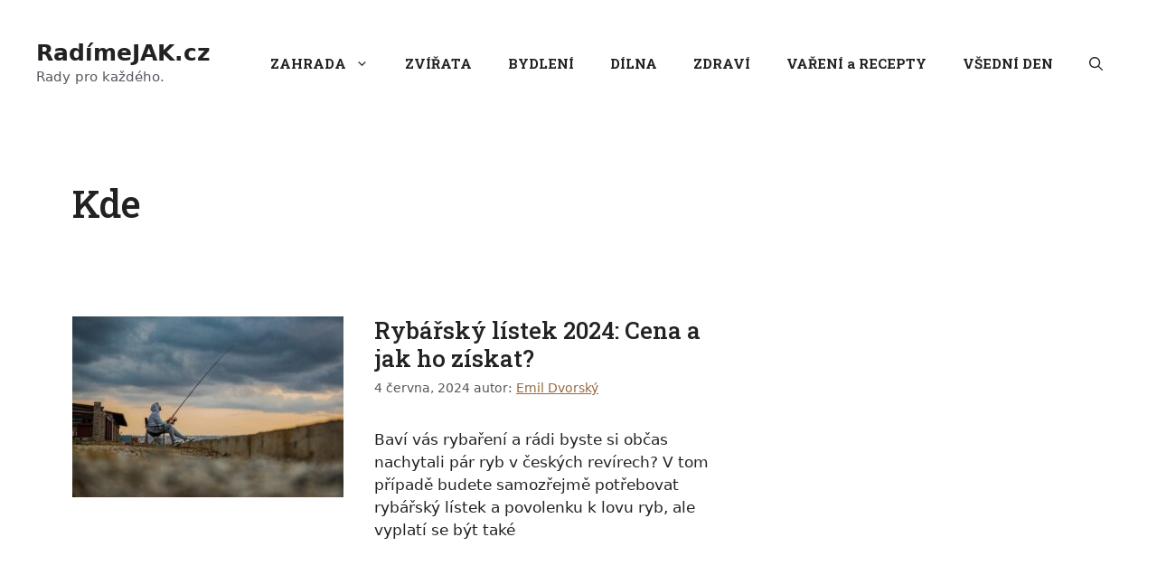

--- FILE ---
content_type: text/html; charset=UTF-8
request_url: https://radimejak.cz/tag/kde/
body_size: 28701
content:
<!DOCTYPE html>
<html lang="cs-CZ">
<head>
	<meta charset="UTF-8">
	<meta name='robots' content='max-image-preview:large' />
<meta name="viewport" content="width=device-width, initial-scale=1">
	<!-- This site is optimized with the Yoast SEO plugin v15.5 - https://yoast.com/wordpress/plugins/seo/ -->
	<title>Kde | RadímeJAK.cz</title>
	<meta name="robots" content="index, follow, max-snippet:-1, max-image-preview:large, max-video-preview:-1" />
	<link rel="canonical" href="https://radimejak.cz/tag/kde/" />
	<link rel="next" href="https://radimejak.cz/tag/kde/page/2/" />
	<meta property="og:locale" content="cs_CZ" />
	<meta property="og:type" content="article" />
	<meta property="og:title" content="Kde | RadímeJAK.cz" />
	<meta property="og:url" content="https://radimejak.cz/tag/kde/" />
	<meta property="og:site_name" content="RadímeJAK.cz" />
	<meta name="twitter:card" content="summary_large_image" />
	<script type="application/ld+json" class="yoast-schema-graph">{"@context":"https://schema.org","@graph":[{"@type":"WebSite","@id":"https://radimejak.cz/#website","url":"https://radimejak.cz/","name":"Rad\u00edmeJAK.cz","description":"Rady pro ka\u017ed\u00e9ho.","potentialAction":[{"@type":"SearchAction","target":"https://radimejak.cz/?s={search_term_string}","query-input":"required name=search_term_string"}],"inLanguage":"cs"},{"@type":"CollectionPage","@id":"https://radimejak.cz/tag/kde/#webpage","url":"https://radimejak.cz/tag/kde/","name":"Kde | Rad\u00edmeJAK.cz","isPartOf":{"@id":"https://radimejak.cz/#website"},"inLanguage":"cs","potentialAction":[{"@type":"ReadAction","target":["https://radimejak.cz/tag/kde/"]}]}]}</script>
	<!-- / Yoast SEO plugin. -->


<link href='https://fonts.gstatic.com' crossorigin rel='preconnect' />
<link href='https://fonts.googleapis.com' crossorigin rel='preconnect' />
<link rel="alternate" type="application/rss+xml" title="RadímeJAK.cz &raquo; RSS zdroj" href="https://radimejak.cz/feed/" />
<link rel="alternate" type="application/rss+xml" title="RadímeJAK.cz &raquo; RSS komentářů" href="https://radimejak.cz/comments/feed/" />
<link rel="alternate" type="application/rss+xml" title="RadímeJAK.cz &raquo; RSS pro štítek Kde" href="https://radimejak.cz/tag/kde/feed/" />
<script>
window._wpemojiSettings = {"baseUrl":"https:\/\/s.w.org\/images\/core\/emoji\/14.0.0\/72x72\/","ext":".png","svgUrl":"https:\/\/s.w.org\/images\/core\/emoji\/14.0.0\/svg\/","svgExt":".svg","source":{"concatemoji":"https:\/\/radimejak.cz\/wp-includes\/js\/wp-emoji-release.min.js?ver=6.3.1"}};
/*! This file is auto-generated */
!function(i,n){var o,s,e;function c(e){try{var t={supportTests:e,timestamp:(new Date).valueOf()};sessionStorage.setItem(o,JSON.stringify(t))}catch(e){}}function p(e,t,n){e.clearRect(0,0,e.canvas.width,e.canvas.height),e.fillText(t,0,0);var t=new Uint32Array(e.getImageData(0,0,e.canvas.width,e.canvas.height).data),r=(e.clearRect(0,0,e.canvas.width,e.canvas.height),e.fillText(n,0,0),new Uint32Array(e.getImageData(0,0,e.canvas.width,e.canvas.height).data));return t.every(function(e,t){return e===r[t]})}function u(e,t,n){switch(t){case"flag":return n(e,"\ud83c\udff3\ufe0f\u200d\u26a7\ufe0f","\ud83c\udff3\ufe0f\u200b\u26a7\ufe0f")?!1:!n(e,"\ud83c\uddfa\ud83c\uddf3","\ud83c\uddfa\u200b\ud83c\uddf3")&&!n(e,"\ud83c\udff4\udb40\udc67\udb40\udc62\udb40\udc65\udb40\udc6e\udb40\udc67\udb40\udc7f","\ud83c\udff4\u200b\udb40\udc67\u200b\udb40\udc62\u200b\udb40\udc65\u200b\udb40\udc6e\u200b\udb40\udc67\u200b\udb40\udc7f");case"emoji":return!n(e,"\ud83e\udef1\ud83c\udffb\u200d\ud83e\udef2\ud83c\udfff","\ud83e\udef1\ud83c\udffb\u200b\ud83e\udef2\ud83c\udfff")}return!1}function f(e,t,n){var r="undefined"!=typeof WorkerGlobalScope&&self instanceof WorkerGlobalScope?new OffscreenCanvas(300,150):i.createElement("canvas"),a=r.getContext("2d",{willReadFrequently:!0}),o=(a.textBaseline="top",a.font="600 32px Arial",{});return e.forEach(function(e){o[e]=t(a,e,n)}),o}function t(e){var t=i.createElement("script");t.src=e,t.defer=!0,i.head.appendChild(t)}"undefined"!=typeof Promise&&(o="wpEmojiSettingsSupports",s=["flag","emoji"],n.supports={everything:!0,everythingExceptFlag:!0},e=new Promise(function(e){i.addEventListener("DOMContentLoaded",e,{once:!0})}),new Promise(function(t){var n=function(){try{var e=JSON.parse(sessionStorage.getItem(o));if("object"==typeof e&&"number"==typeof e.timestamp&&(new Date).valueOf()<e.timestamp+604800&&"object"==typeof e.supportTests)return e.supportTests}catch(e){}return null}();if(!n){if("undefined"!=typeof Worker&&"undefined"!=typeof OffscreenCanvas&&"undefined"!=typeof URL&&URL.createObjectURL&&"undefined"!=typeof Blob)try{var e="postMessage("+f.toString()+"("+[JSON.stringify(s),u.toString(),p.toString()].join(",")+"));",r=new Blob([e],{type:"text/javascript"}),a=new Worker(URL.createObjectURL(r),{name:"wpTestEmojiSupports"});return void(a.onmessage=function(e){c(n=e.data),a.terminate(),t(n)})}catch(e){}c(n=f(s,u,p))}t(n)}).then(function(e){for(var t in e)n.supports[t]=e[t],n.supports.everything=n.supports.everything&&n.supports[t],"flag"!==t&&(n.supports.everythingExceptFlag=n.supports.everythingExceptFlag&&n.supports[t]);n.supports.everythingExceptFlag=n.supports.everythingExceptFlag&&!n.supports.flag,n.DOMReady=!1,n.readyCallback=function(){n.DOMReady=!0}}).then(function(){return e}).then(function(){var e;n.supports.everything||(n.readyCallback(),(e=n.source||{}).concatemoji?t(e.concatemoji):e.wpemoji&&e.twemoji&&(t(e.twemoji),t(e.wpemoji)))}))}((window,document),window._wpemojiSettings);
</script>
<style>
img.wp-smiley,
img.emoji {
	display: inline !important;
	border: none !important;
	box-shadow: none !important;
	height: 1em !important;
	width: 1em !important;
	margin: 0 0.07em !important;
	vertical-align: -0.1em !important;
	background: none !important;
	padding: 0 !important;
}
</style>
	<link rel='stylesheet' id='wp-block-library-css' href='https://radimejak.cz/wp-includes/css/dist/block-library/style.min.css?ver=6.3.1' type='text/css' media='all' />
<style id='classic-theme-styles-inline-css' type='text/css'>
/*! This file is auto-generated */
.wp-block-button__link{color:#fff;background-color:#32373c;border-radius:9999px;box-shadow:none;text-decoration:none;padding:calc(.667em + 2px) calc(1.333em + 2px);font-size:1.125em}.wp-block-file__button{background:#32373c;color:#fff;text-decoration:none}
</style>
<style id='global-styles-inline-css' type='text/css'>
body{--wp--preset--color--black: #000000;--wp--preset--color--cyan-bluish-gray: #abb8c3;--wp--preset--color--white: #ffffff;--wp--preset--color--pale-pink: #f78da7;--wp--preset--color--vivid-red: #cf2e2e;--wp--preset--color--luminous-vivid-orange: #ff6900;--wp--preset--color--luminous-vivid-amber: #fcb900;--wp--preset--color--light-green-cyan: #7bdcb5;--wp--preset--color--vivid-green-cyan: #00d084;--wp--preset--color--pale-cyan-blue: #8ed1fc;--wp--preset--color--vivid-cyan-blue: #0693e3;--wp--preset--color--vivid-purple: #9b51e0;--wp--preset--color--contrast: var(--contrast);--wp--preset--color--contrast-2: var(--contrast-2);--wp--preset--color--contrast-3: var(--contrast-3);--wp--preset--color--base: var(--base);--wp--preset--color--base-2: var(--base-2);--wp--preset--color--base-3: var(--base-3);--wp--preset--color--accent: var(--accent);--wp--preset--gradient--vivid-cyan-blue-to-vivid-purple: linear-gradient(135deg,rgba(6,147,227,1) 0%,rgb(155,81,224) 100%);--wp--preset--gradient--light-green-cyan-to-vivid-green-cyan: linear-gradient(135deg,rgb(122,220,180) 0%,rgb(0,208,130) 100%);--wp--preset--gradient--luminous-vivid-amber-to-luminous-vivid-orange: linear-gradient(135deg,rgba(252,185,0,1) 0%,rgba(255,105,0,1) 100%);--wp--preset--gradient--luminous-vivid-orange-to-vivid-red: linear-gradient(135deg,rgba(255,105,0,1) 0%,rgb(207,46,46) 100%);--wp--preset--gradient--very-light-gray-to-cyan-bluish-gray: linear-gradient(135deg,rgb(238,238,238) 0%,rgb(169,184,195) 100%);--wp--preset--gradient--cool-to-warm-spectrum: linear-gradient(135deg,rgb(74,234,220) 0%,rgb(151,120,209) 20%,rgb(207,42,186) 40%,rgb(238,44,130) 60%,rgb(251,105,98) 80%,rgb(254,248,76) 100%);--wp--preset--gradient--blush-light-purple: linear-gradient(135deg,rgb(255,206,236) 0%,rgb(152,150,240) 100%);--wp--preset--gradient--blush-bordeaux: linear-gradient(135deg,rgb(254,205,165) 0%,rgb(254,45,45) 50%,rgb(107,0,62) 100%);--wp--preset--gradient--luminous-dusk: linear-gradient(135deg,rgb(255,203,112) 0%,rgb(199,81,192) 50%,rgb(65,88,208) 100%);--wp--preset--gradient--pale-ocean: linear-gradient(135deg,rgb(255,245,203) 0%,rgb(182,227,212) 50%,rgb(51,167,181) 100%);--wp--preset--gradient--electric-grass: linear-gradient(135deg,rgb(202,248,128) 0%,rgb(113,206,126) 100%);--wp--preset--gradient--midnight: linear-gradient(135deg,rgb(2,3,129) 0%,rgb(40,116,252) 100%);--wp--preset--font-size--small: 13px;--wp--preset--font-size--medium: 20px;--wp--preset--font-size--large: 36px;--wp--preset--font-size--x-large: 42px;--wp--preset--spacing--20: 0.44rem;--wp--preset--spacing--30: 0.67rem;--wp--preset--spacing--40: 1rem;--wp--preset--spacing--50: 1.5rem;--wp--preset--spacing--60: 2.25rem;--wp--preset--spacing--70: 3.38rem;--wp--preset--spacing--80: 5.06rem;--wp--preset--shadow--natural: 6px 6px 9px rgba(0, 0, 0, 0.2);--wp--preset--shadow--deep: 12px 12px 50px rgba(0, 0, 0, 0.4);--wp--preset--shadow--sharp: 6px 6px 0px rgba(0, 0, 0, 0.2);--wp--preset--shadow--outlined: 6px 6px 0px -3px rgba(255, 255, 255, 1), 6px 6px rgba(0, 0, 0, 1);--wp--preset--shadow--crisp: 6px 6px 0px rgba(0, 0, 0, 1);}:where(.is-layout-flex){gap: 0.5em;}:where(.is-layout-grid){gap: 0.5em;}body .is-layout-flow > .alignleft{float: left;margin-inline-start: 0;margin-inline-end: 2em;}body .is-layout-flow > .alignright{float: right;margin-inline-start: 2em;margin-inline-end: 0;}body .is-layout-flow > .aligncenter{margin-left: auto !important;margin-right: auto !important;}body .is-layout-constrained > .alignleft{float: left;margin-inline-start: 0;margin-inline-end: 2em;}body .is-layout-constrained > .alignright{float: right;margin-inline-start: 2em;margin-inline-end: 0;}body .is-layout-constrained > .aligncenter{margin-left: auto !important;margin-right: auto !important;}body .is-layout-constrained > :where(:not(.alignleft):not(.alignright):not(.alignfull)){max-width: var(--wp--style--global--content-size);margin-left: auto !important;margin-right: auto !important;}body .is-layout-constrained > .alignwide{max-width: var(--wp--style--global--wide-size);}body .is-layout-flex{display: flex;}body .is-layout-flex{flex-wrap: wrap;align-items: center;}body .is-layout-flex > *{margin: 0;}body .is-layout-grid{display: grid;}body .is-layout-grid > *{margin: 0;}:where(.wp-block-columns.is-layout-flex){gap: 2em;}:where(.wp-block-columns.is-layout-grid){gap: 2em;}:where(.wp-block-post-template.is-layout-flex){gap: 1.25em;}:where(.wp-block-post-template.is-layout-grid){gap: 1.25em;}.has-black-color{color: var(--wp--preset--color--black) !important;}.has-cyan-bluish-gray-color{color: var(--wp--preset--color--cyan-bluish-gray) !important;}.has-white-color{color: var(--wp--preset--color--white) !important;}.has-pale-pink-color{color: var(--wp--preset--color--pale-pink) !important;}.has-vivid-red-color{color: var(--wp--preset--color--vivid-red) !important;}.has-luminous-vivid-orange-color{color: var(--wp--preset--color--luminous-vivid-orange) !important;}.has-luminous-vivid-amber-color{color: var(--wp--preset--color--luminous-vivid-amber) !important;}.has-light-green-cyan-color{color: var(--wp--preset--color--light-green-cyan) !important;}.has-vivid-green-cyan-color{color: var(--wp--preset--color--vivid-green-cyan) !important;}.has-pale-cyan-blue-color{color: var(--wp--preset--color--pale-cyan-blue) !important;}.has-vivid-cyan-blue-color{color: var(--wp--preset--color--vivid-cyan-blue) !important;}.has-vivid-purple-color{color: var(--wp--preset--color--vivid-purple) !important;}.has-black-background-color{background-color: var(--wp--preset--color--black) !important;}.has-cyan-bluish-gray-background-color{background-color: var(--wp--preset--color--cyan-bluish-gray) !important;}.has-white-background-color{background-color: var(--wp--preset--color--white) !important;}.has-pale-pink-background-color{background-color: var(--wp--preset--color--pale-pink) !important;}.has-vivid-red-background-color{background-color: var(--wp--preset--color--vivid-red) !important;}.has-luminous-vivid-orange-background-color{background-color: var(--wp--preset--color--luminous-vivid-orange) !important;}.has-luminous-vivid-amber-background-color{background-color: var(--wp--preset--color--luminous-vivid-amber) !important;}.has-light-green-cyan-background-color{background-color: var(--wp--preset--color--light-green-cyan) !important;}.has-vivid-green-cyan-background-color{background-color: var(--wp--preset--color--vivid-green-cyan) !important;}.has-pale-cyan-blue-background-color{background-color: var(--wp--preset--color--pale-cyan-blue) !important;}.has-vivid-cyan-blue-background-color{background-color: var(--wp--preset--color--vivid-cyan-blue) !important;}.has-vivid-purple-background-color{background-color: var(--wp--preset--color--vivid-purple) !important;}.has-black-border-color{border-color: var(--wp--preset--color--black) !important;}.has-cyan-bluish-gray-border-color{border-color: var(--wp--preset--color--cyan-bluish-gray) !important;}.has-white-border-color{border-color: var(--wp--preset--color--white) !important;}.has-pale-pink-border-color{border-color: var(--wp--preset--color--pale-pink) !important;}.has-vivid-red-border-color{border-color: var(--wp--preset--color--vivid-red) !important;}.has-luminous-vivid-orange-border-color{border-color: var(--wp--preset--color--luminous-vivid-orange) !important;}.has-luminous-vivid-amber-border-color{border-color: var(--wp--preset--color--luminous-vivid-amber) !important;}.has-light-green-cyan-border-color{border-color: var(--wp--preset--color--light-green-cyan) !important;}.has-vivid-green-cyan-border-color{border-color: var(--wp--preset--color--vivid-green-cyan) !important;}.has-pale-cyan-blue-border-color{border-color: var(--wp--preset--color--pale-cyan-blue) !important;}.has-vivid-cyan-blue-border-color{border-color: var(--wp--preset--color--vivid-cyan-blue) !important;}.has-vivid-purple-border-color{border-color: var(--wp--preset--color--vivid-purple) !important;}.has-vivid-cyan-blue-to-vivid-purple-gradient-background{background: var(--wp--preset--gradient--vivid-cyan-blue-to-vivid-purple) !important;}.has-light-green-cyan-to-vivid-green-cyan-gradient-background{background: var(--wp--preset--gradient--light-green-cyan-to-vivid-green-cyan) !important;}.has-luminous-vivid-amber-to-luminous-vivid-orange-gradient-background{background: var(--wp--preset--gradient--luminous-vivid-amber-to-luminous-vivid-orange) !important;}.has-luminous-vivid-orange-to-vivid-red-gradient-background{background: var(--wp--preset--gradient--luminous-vivid-orange-to-vivid-red) !important;}.has-very-light-gray-to-cyan-bluish-gray-gradient-background{background: var(--wp--preset--gradient--very-light-gray-to-cyan-bluish-gray) !important;}.has-cool-to-warm-spectrum-gradient-background{background: var(--wp--preset--gradient--cool-to-warm-spectrum) !important;}.has-blush-light-purple-gradient-background{background: var(--wp--preset--gradient--blush-light-purple) !important;}.has-blush-bordeaux-gradient-background{background: var(--wp--preset--gradient--blush-bordeaux) !important;}.has-luminous-dusk-gradient-background{background: var(--wp--preset--gradient--luminous-dusk) !important;}.has-pale-ocean-gradient-background{background: var(--wp--preset--gradient--pale-ocean) !important;}.has-electric-grass-gradient-background{background: var(--wp--preset--gradient--electric-grass) !important;}.has-midnight-gradient-background{background: var(--wp--preset--gradient--midnight) !important;}.has-small-font-size{font-size: var(--wp--preset--font-size--small) !important;}.has-medium-font-size{font-size: var(--wp--preset--font-size--medium) !important;}.has-large-font-size{font-size: var(--wp--preset--font-size--large) !important;}.has-x-large-font-size{font-size: var(--wp--preset--font-size--x-large) !important;}
.wp-block-navigation a:where(:not(.wp-element-button)){color: inherit;}
:where(.wp-block-post-template.is-layout-flex){gap: 1.25em;}:where(.wp-block-post-template.is-layout-grid){gap: 1.25em;}
:where(.wp-block-columns.is-layout-flex){gap: 2em;}:where(.wp-block-columns.is-layout-grid){gap: 2em;}
.wp-block-pullquote{font-size: 1.5em;line-height: 1.6;}
</style>
<link rel='stylesheet' id='crp-style-masonry-css' href='https://radimejak.cz/wp-content/plugins/contextual-related-posts/css/masonry.min.css?ver=3.3.4' type='text/css' media='all' />
<link rel='stylesheet' id='wp-faq-schema-jquery-ui-css' href='https://radimejak.cz/wp-content/plugins/faq-schema-for-pages-and-posts//css/jquery-ui.css?ver=2.0.0' type='text/css' media='all' />
<link rel='stylesheet' id='rs-plugin-settings-css' href='https://radimejak.cz/wp-content/plugins/revslider/public/assets/css/rs6.css?ver=6.3.3' type='text/css' media='all' />
<style id='rs-plugin-settings-inline-css' type='text/css'>
#rs-demo-id {}
</style>
<link rel='stylesheet' id='ez-toc-css' href='https://radimejak.cz/wp-content/plugins/easy-table-of-contents/assets/css/screen.min.css?ver=2.0.66.1' type='text/css' media='all' />
<style id='ez-toc-inline-css' type='text/css'>
div#ez-toc-container .ez-toc-title {font-size: 120%;}div#ez-toc-container .ez-toc-title {font-weight: 500;}div#ez-toc-container ul li {font-size: 95%;}div#ez-toc-container ul li {font-weight: 500;}div#ez-toc-container nav ul ul li {font-size: 90%;}
.ez-toc-container-direction {direction: ltr;}.ez-toc-counter ul{counter-reset: item ;}.ez-toc-counter nav ul li a::before {content: counters(item, ".", decimal) ". ";display: inline-block;counter-increment: item;flex-grow: 0;flex-shrink: 0;margin-right: .2em; float: left; }.ez-toc-widget-direction {direction: ltr;}.ez-toc-widget-container ul{counter-reset: item ;}.ez-toc-widget-container nav ul li a::before {content: counters(item, ".", decimal) ". ";display: inline-block;counter-increment: item;flex-grow: 0;flex-shrink: 0;margin-right: .2em; float: left; }
</style>
<link rel='stylesheet' id='generate-style-css' href='https://radimejak.cz/wp-content/themes/generatepress/assets/css/main.min.css?ver=3.3.1' type='text/css' media='all' />
<style id='generate-style-inline-css' type='text/css'>
body{background-color:var(--base-3);color:var(--contrast);}a{color:var(--accent);}a{text-decoration:underline;}.entry-title a, .site-branding a, a.button, .wp-block-button__link, .main-navigation a{text-decoration:none;}a:hover, a:focus, a:active{color:var(--contrast);}.wp-block-group__inner-container{max-width:1200px;margin-left:auto;margin-right:auto;}:root{--contrast:#222222;--contrast-2:#575760;--contrast-3:#b2b2be;--base:#f0f0f0;--base-2:#f7f8f9;--base-3:#ffffff;--accent:#976a41;}:root .has-contrast-color{color:var(--contrast);}:root .has-contrast-background-color{background-color:var(--contrast);}:root .has-contrast-2-color{color:var(--contrast-2);}:root .has-contrast-2-background-color{background-color:var(--contrast-2);}:root .has-contrast-3-color{color:var(--contrast-3);}:root .has-contrast-3-background-color{background-color:var(--contrast-3);}:root .has-base-color{color:var(--base);}:root .has-base-background-color{background-color:var(--base);}:root .has-base-2-color{color:var(--base-2);}:root .has-base-2-background-color{background-color:var(--base-2);}:root .has-base-3-color{color:var(--base-3);}:root .has-base-3-background-color{background-color:var(--base-3);}:root .has-accent-color{color:var(--accent);}:root .has-accent-background-color{background-color:var(--accent);}.gp-modal:not(.gp-modal--open):not(.gp-modal--transition){display:none;}.gp-modal--transition:not(.gp-modal--open){pointer-events:none;}.gp-modal-overlay:not(.gp-modal-overlay--open):not(.gp-modal--transition){display:none;}.gp-modal__overlay{display:none;position:fixed;top:0;left:0;right:0;bottom:0;background:rgba(0,0,0,0.2);display:flex;justify-content:center;align-items:center;z-index:10000;backdrop-filter:blur(3px);transition:opacity 500ms ease;opacity:0;}.gp-modal--open:not(.gp-modal--transition) .gp-modal__overlay{opacity:1;}.gp-modal__container{max-width:100%;max-height:100vh;transform:scale(0.9);transition:transform 500ms ease;padding:0 10px;}.gp-modal--open:not(.gp-modal--transition) .gp-modal__container{transform:scale(1);}.search-modal-fields{display:flex;}.gp-search-modal .gp-modal__overlay{align-items:flex-start;padding-top:25vh;background:var(--gp-search-modal-overlay-bg-color);}.search-modal-form{width:500px;max-width:100%;background-color:var(--gp-search-modal-bg-color);color:var(--gp-search-modal-text-color);}.search-modal-form .search-field, .search-modal-form .search-field:focus{width:100%;height:60px;background-color:transparent;border:0;appearance:none;color:currentColor;}.search-modal-fields button, .search-modal-fields button:active, .search-modal-fields button:focus, .search-modal-fields button:hover{background-color:transparent;border:0;color:currentColor;width:60px;}.main-navigation a, .main-navigation .menu-toggle, .main-navigation .menu-bar-items{font-family:Roboto Slab, serif;font-weight:700;}h1{font-family:Roboto Slab, serif;font-weight:500;}h2{font-family:Roboto Slab, serif;}h3{font-family:Roboto Slab, serif;}h4{font-family:Roboto Slab, serif;}h5{font-family:Roboto Slab, serif;}h6{font-family:Roboto Slab, serif;}h2.entry-title{font-weight:500;font-size:26px;}.top-bar{background-color:#636363;color:#ffffff;}.top-bar a{color:#ffffff;}.top-bar a:hover{color:#303030;}.site-header{background-color:var(--base-3);}.main-title a,.main-title a:hover{color:var(--contrast);}.site-description{color:var(--contrast-2);}.mobile-menu-control-wrapper .menu-toggle,.mobile-menu-control-wrapper .menu-toggle:hover,.mobile-menu-control-wrapper .menu-toggle:focus,.has-inline-mobile-toggle #site-navigation.toggled{background-color:rgba(0, 0, 0, 0.02);}.main-navigation,.main-navigation ul ul{background-color:var(--base-3);}.main-navigation .main-nav ul li a, .main-navigation .menu-toggle, .main-navigation .menu-bar-items{color:var(--contrast);}.main-navigation .main-nav ul li:not([class*="current-menu-"]):hover > a, .main-navigation .main-nav ul li:not([class*="current-menu-"]):focus > a, .main-navigation .main-nav ul li.sfHover:not([class*="current-menu-"]) > a, .main-navigation .menu-bar-item:hover > a, .main-navigation .menu-bar-item.sfHover > a{color:var(--accent);}button.menu-toggle:hover,button.menu-toggle:focus{color:var(--contrast);}.main-navigation .main-nav ul li[class*="current-menu-"] > a{color:var(--accent);}.navigation-search input[type="search"],.navigation-search input[type="search"]:active, .navigation-search input[type="search"]:focus, .main-navigation .main-nav ul li.search-item.active > a, .main-navigation .menu-bar-items .search-item.active > a{color:var(--accent);}.main-navigation ul ul{background-color:var(--base);}.separate-containers .inside-article, .separate-containers .comments-area, .separate-containers .page-header, .one-container .container, .separate-containers .paging-navigation, .inside-page-header{background-color:var(--base-3);}.entry-title a{color:var(--contrast);}.entry-title a:hover{color:var(--contrast-2);}.entry-meta{color:var(--contrast-2);}.sidebar .widget{background-color:var(--base-3);}.footer-widgets{background-color:var(--base-3);}.site-info{background-color:var(--base-3);}input[type="text"],input[type="email"],input[type="url"],input[type="password"],input[type="search"],input[type="tel"],input[type="number"],textarea,select{color:var(--contrast);background-color:var(--base-2);border-color:var(--base);}input[type="text"]:focus,input[type="email"]:focus,input[type="url"]:focus,input[type="password"]:focus,input[type="search"]:focus,input[type="tel"]:focus,input[type="number"]:focus,textarea:focus,select:focus{color:var(--contrast);background-color:var(--base-2);border-color:var(--contrast-3);}button,html input[type="button"],input[type="reset"],input[type="submit"],a.button,a.wp-block-button__link:not(.has-background){color:#ffffff;background-color:#55555e;}button:hover,html input[type="button"]:hover,input[type="reset"]:hover,input[type="submit"]:hover,a.button:hover,button:focus,html input[type="button"]:focus,input[type="reset"]:focus,input[type="submit"]:focus,a.button:focus,a.wp-block-button__link:not(.has-background):active,a.wp-block-button__link:not(.has-background):focus,a.wp-block-button__link:not(.has-background):hover{color:#ffffff;background-color:#3f4047;}a.generate-back-to-top{background-color:rgba( 0,0,0,0.4 );color:#ffffff;}a.generate-back-to-top:hover,a.generate-back-to-top:focus{background-color:rgba( 0,0,0,0.6 );color:#ffffff;}:root{--gp-search-modal-bg-color:var(--base-3);--gp-search-modal-text-color:var(--contrast);--gp-search-modal-overlay-bg-color:rgba(0,0,0,0.2);}@media (max-width: 768px){.main-navigation .menu-bar-item:hover > a, .main-navigation .menu-bar-item.sfHover > a{background:none;color:var(--contrast);}}.inside-top-bar.grid-container{max-width:1280px;}.inside-header{padding:40px;}.inside-header.grid-container{max-width:1280px;}.site-main .wp-block-group__inner-container{padding:40px;}.separate-containers .paging-navigation{padding-top:20px;padding-bottom:20px;}.entry-content .alignwide, body:not(.no-sidebar) .entry-content .alignfull{margin-left:-40px;width:calc(100% + 80px);max-width:calc(100% + 80px);}.rtl .menu-item-has-children .dropdown-menu-toggle{padding-left:20px;}.rtl .main-navigation .main-nav ul li.menu-item-has-children > a{padding-right:20px;}.footer-widgets-container.grid-container{max-width:1280px;}.inside-site-info.grid-container{max-width:1280px;}@media (max-width:768px){.separate-containers .inside-article, .separate-containers .comments-area, .separate-containers .page-header, .separate-containers .paging-navigation, .one-container .site-content, .inside-page-header{padding:30px;}.site-main .wp-block-group__inner-container{padding:30px;}.inside-top-bar{padding-right:30px;padding-left:30px;}.inside-header{padding-right:30px;padding-left:30px;}.widget-area .widget{padding-top:30px;padding-right:30px;padding-bottom:30px;padding-left:30px;}.footer-widgets-container{padding-top:30px;padding-right:30px;padding-bottom:30px;padding-left:30px;}.inside-site-info{padding-right:30px;padding-left:30px;}.entry-content .alignwide, body:not(.no-sidebar) .entry-content .alignfull{margin-left:-30px;width:calc(100% + 60px);max-width:calc(100% + 60px);}.one-container .site-main .paging-navigation{margin-bottom:20px;}}/* End cached CSS */.is-right-sidebar{width:30%;}.is-left-sidebar{width:30%;}.site-content .content-area{width:70%;}@media (max-width: 768px){.main-navigation .menu-toggle,.sidebar-nav-mobile:not(#sticky-placeholder){display:block;}.main-navigation ul,.gen-sidebar-nav,.main-navigation:not(.slideout-navigation):not(.toggled) .main-nav > ul,.has-inline-mobile-toggle #site-navigation .inside-navigation > *:not(.navigation-search):not(.main-nav){display:none;}.nav-align-right .inside-navigation,.nav-align-center .inside-navigation{justify-content:space-between;}.has-inline-mobile-toggle .mobile-menu-control-wrapper{display:flex;flex-wrap:wrap;}.has-inline-mobile-toggle .inside-header{flex-direction:row;text-align:left;flex-wrap:wrap;}.has-inline-mobile-toggle .header-widget,.has-inline-mobile-toggle #site-navigation{flex-basis:100%;}.nav-float-left .has-inline-mobile-toggle #site-navigation{order:10;}}
.dynamic-author-image-rounded{border-radius:100%;}.dynamic-featured-image, .dynamic-author-image{vertical-align:middle;}.one-container.blog .dynamic-content-template:not(:last-child), .one-container.archive .dynamic-content-template:not(:last-child){padding-bottom:0px;}.dynamic-entry-excerpt > p:last-child{margin-bottom:0px;}
</style>
<link rel='stylesheet' id='generate-google-fonts-css' href='https://fonts.googleapis.com/css?family=Roboto+Slab%3A100%2C200%2C300%2Cregular%2C500%2C600%2C700%2C800%2C900&#038;display=auto&#038;ver=3.3.1' type='text/css' media='all' />
<style id='generateblocks-inline-css' type='text/css'>
.gb-container .wp-block-image img{vertical-align:middle;}.gb-container .gb-shape{position:absolute;overflow:hidden;pointer-events:none;line-height:0;}.gb-container .gb-shape svg{fill:currentColor;}
</style>
<link rel='stylesheet' id='generate-blog-images-css' href='https://radimejak.cz/wp-content/plugins/gp-premium/blog/functions/css/featured-images.min.css?ver=2.3.2' type='text/css' media='all' />
<link rel='stylesheet' id='generate-navigation-branding-css' href='https://radimejak.cz/wp-content/plugins/gp-premium/menu-plus/functions/css/navigation-branding-flex.min.css?ver=2.3.2' type='text/css' media='all' />
<style id='generate-navigation-branding-inline-css' type='text/css'>
@media (max-width: 768px){.site-header, #site-navigation, #sticky-navigation{display:none !important;opacity:0.0;}#mobile-header{display:block !important;width:100% !important;}#mobile-header .main-nav > ul{display:none;}#mobile-header.toggled .main-nav > ul, #mobile-header .menu-toggle, #mobile-header .mobile-bar-items{display:block;}#mobile-header .main-nav{-ms-flex:0 0 100%;flex:0 0 100%;-webkit-box-ordinal-group:5;-ms-flex-order:4;order:4;}.navigation-branding .main-title a, .navigation-branding .main-title a:hover, .navigation-branding .main-title a:visited{color:var(--contrast);}}.main-navigation.has-branding.grid-container .navigation-branding, .main-navigation.has-branding:not(.grid-container) .inside-navigation:not(.grid-container) .navigation-branding{margin-left:10px;}.navigation-branding img, .site-logo.mobile-header-logo img{height:60px;width:auto;}.navigation-branding .main-title{line-height:60px;}@media (max-width: 1210px){#site-navigation .navigation-branding, #sticky-navigation .navigation-branding{margin-left:10px;}}@media (max-width: 768px){.main-navigation.has-branding.nav-align-center .menu-bar-items, .main-navigation.has-sticky-branding.navigation-stick.nav-align-center .menu-bar-items{margin-left:auto;}.navigation-branding{margin-right:auto;margin-left:10px;}.navigation-branding .main-title, .mobile-header-navigation .site-logo{margin-left:10px;}}
</style>
<script src='https://radimejak.cz/wp-includes/js/jquery/jquery.min.js?ver=3.7.0' id='jquery-core-js'></script>
<script src='https://radimejak.cz/wp-includes/js/jquery/jquery-migrate.min.js?ver=3.4.1' id='jquery-migrate-js'></script>
<script src='https://radimejak.cz/wp-content/plugins/revslider/public/assets/js/rbtools.min.js?ver=6.3.3' id='tp-tools-js'></script>
<script src='https://radimejak.cz/wp-content/plugins/revslider/public/assets/js/rs6.min.js?ver=6.3.3' id='revmin-js'></script>
<link rel="https://api.w.org/" href="https://radimejak.cz/wp-json/" /><link rel="alternate" type="application/json" href="https://radimejak.cz/wp-json/wp/v2/tags/501" /><link rel="EditURI" type="application/rsd+xml" title="RSD" href="https://radimejak.cz/xmlrpc.php?rsd" />
<link rel="alternate" href="https://radimejak.cz/tag/kde/" hreflang="cs" /><link rel="alternate" href="https://radimejak.cz/tag/kde/" hreflang="x-default" /><link rel="alternate" href="https://radimeako.sk/tag/kde/" hreflang="sk" /><link rel="alternate" href="https://sfatcum.ro/tag/kde/" hreflang="ro" /><link rel="alternate" href="https://tanacsothogyan.hu/tag/kde/" hreflang="hu" /><link rel="alternate" href="https://radzimyjak.pl/tag/kde/" hreflang="pl" /><script async src="https://pagead2.googlesyndication.com/pagead/js/adsbygoogle.js?client=ca-pub-3995069228908986" data-overlays="bottom" crossorigin="anonymous"></script>

<!-- Google tag (gtag.js) -->
<script async src="https://www.googletagmanager.com/gtag/js?id=G-T2E23CMGNN"></script>
<script>
  window.dataLayer = window.dataLayer || [];
  function gtag(){dataLayer.push(arguments);}
  gtag('js', new Date());

  gtag('config', 'G-T2E23CMGNN');
</script>      <meta name="onesignal" content="wordpress-plugin"/>
            <script>

      window.OneSignal = window.OneSignal || [];

      OneSignal.push( function() {
        OneSignal.SERVICE_WORKER_UPDATER_PATH = 'OneSignalSDKUpdaterWorker.js';
                      OneSignal.SERVICE_WORKER_PATH = 'OneSignalSDKWorker.js';
                      OneSignal.SERVICE_WORKER_PARAM = { scope: '/wp-content/plugins/onesignal-free-web-push-notifications/sdk_files/push/onesignal/' };
        OneSignal.setDefaultNotificationUrl("https://radimejak.cz");
        var oneSignal_options = {};
        window._oneSignalInitOptions = oneSignal_options;

        oneSignal_options['wordpress'] = true;
oneSignal_options['appId'] = 'bcbcc50c-e744-4eaa-a514-5dcb664b82dd';
oneSignal_options['allowLocalhostAsSecureOrigin'] = true;
oneSignal_options['welcomeNotification'] = { };
oneSignal_options['welcomeNotification']['disable'] = true;
oneSignal_options['path'] = "https://radimejak.cz/wp-content/plugins/onesignal-free-web-push-notifications/sdk_files/";
oneSignal_options['safari_web_id'] = "web.onesignal.auto.5e2915a8-1095-4900-b2af-7b25bf2970dd";
oneSignal_options['persistNotification'] = true;
oneSignal_options['promptOptions'] = { };
oneSignal_options['promptOptions']['actionMessage'] = "Chcete dostávat ZAJÍMAVÉ ČLÁNKY nejen o PĚSTOVÁNÍ a VAŘENÍ přímo do vašeho prohlížeče?";
oneSignal_options['promptOptions']['acceptButtonText'] = "ANO, chci!";
oneSignal_options['promptOptions']['cancelButtonText'] = "Ne, děkuji.";
                OneSignal.init(window._oneSignalInitOptions);
                OneSignal.showSlidedownPrompt();      });

      function documentInitOneSignal() {
        var oneSignal_elements = document.getElementsByClassName("OneSignal-prompt");

        var oneSignalLinkClickHandler = function(event) { OneSignal.push(['registerForPushNotifications']); event.preventDefault(); };        for(var i = 0; i < oneSignal_elements.length; i++)
          oneSignal_elements[i].addEventListener('click', oneSignalLinkClickHandler, false);
      }

      if (document.readyState === 'complete') {
           documentInitOneSignal();
      }
      else {
           window.addEventListener("load", function(event){
               documentInitOneSignal();
          });
      }
    </script>
<meta name="generator" content="Powered by Slider Revolution 6.3.3 - responsive, Mobile-Friendly Slider Plugin for WordPress with comfortable drag and drop interface." />
<link rel="icon" href="https://radimejak.cz/wp-content/uploads/2023/10/cropped-radimejak-favicon-uni-32x32.png" sizes="32x32" />
<link rel="icon" href="https://radimejak.cz/wp-content/uploads/2023/10/cropped-radimejak-favicon-uni-192x192.png" sizes="192x192" />
<link rel="apple-touch-icon" href="https://radimejak.cz/wp-content/uploads/2023/10/cropped-radimejak-favicon-uni-180x180.png" />
<meta name="msapplication-TileImage" content="https://radimejak.cz/wp-content/uploads/2023/10/cropped-radimejak-favicon-uni-270x270.png" />
<script type="text/javascript">function setREVStartSize(e){
			//window.requestAnimationFrame(function() {				 
				window.RSIW = window.RSIW===undefined ? window.innerWidth : window.RSIW;	
				window.RSIH = window.RSIH===undefined ? window.innerHeight : window.RSIH;	
				try {								
					var pw = document.getElementById(e.c).parentNode.offsetWidth,
						newh;
					pw = pw===0 || isNaN(pw) ? window.RSIW : pw;
					e.tabw = e.tabw===undefined ? 0 : parseInt(e.tabw);
					e.thumbw = e.thumbw===undefined ? 0 : parseInt(e.thumbw);
					e.tabh = e.tabh===undefined ? 0 : parseInt(e.tabh);
					e.thumbh = e.thumbh===undefined ? 0 : parseInt(e.thumbh);
					e.tabhide = e.tabhide===undefined ? 0 : parseInt(e.tabhide);
					e.thumbhide = e.thumbhide===undefined ? 0 : parseInt(e.thumbhide);
					e.mh = e.mh===undefined || e.mh=="" || e.mh==="auto" ? 0 : parseInt(e.mh,0);		
					if(e.layout==="fullscreen" || e.l==="fullscreen") 						
						newh = Math.max(e.mh,window.RSIH);					
					else{					
						e.gw = Array.isArray(e.gw) ? e.gw : [e.gw];
						for (var i in e.rl) if (e.gw[i]===undefined || e.gw[i]===0) e.gw[i] = e.gw[i-1];					
						e.gh = e.el===undefined || e.el==="" || (Array.isArray(e.el) && e.el.length==0)? e.gh : e.el;
						e.gh = Array.isArray(e.gh) ? e.gh : [e.gh];
						for (var i in e.rl) if (e.gh[i]===undefined || e.gh[i]===0) e.gh[i] = e.gh[i-1];
											
						var nl = new Array(e.rl.length),
							ix = 0,						
							sl;					
						e.tabw = e.tabhide>=pw ? 0 : e.tabw;
						e.thumbw = e.thumbhide>=pw ? 0 : e.thumbw;
						e.tabh = e.tabhide>=pw ? 0 : e.tabh;
						e.thumbh = e.thumbhide>=pw ? 0 : e.thumbh;					
						for (var i in e.rl) nl[i] = e.rl[i]<window.RSIW ? 0 : e.rl[i];
						sl = nl[0];									
						for (var i in nl) if (sl>nl[i] && nl[i]>0) { sl = nl[i]; ix=i;}															
						var m = pw>(e.gw[ix]+e.tabw+e.thumbw) ? 1 : (pw-(e.tabw+e.thumbw)) / (e.gw[ix]);					
						newh =  (e.gh[ix] * m) + (e.tabh + e.thumbh);
					}				
					if(window.rs_init_css===undefined) window.rs_init_css = document.head.appendChild(document.createElement("style"));					
					document.getElementById(e.c).height = newh+"px";
					window.rs_init_css.innerHTML += "#"+e.c+"_wrapper { height: "+newh+"px }";				
				} catch(e){
					console.log("Failure at Presize of Slider:" + e)
				}					   
			//});
		  };</script>
		<style id="wp-custom-css">
			.wp-block-post-author{
	margin-top: 40px;
}


.wp-block-post-author__name{
	font-size: 35px;
}
.wp-block-post-author__avatar img{
	border-radius: 50%;
}		</style>
		<style>
.ai-viewports                 {--ai: 1;}
.ai-viewport-3                { display: none !important;}
.ai-viewport-2                { display: none !important;}
.ai-viewport-1                { display: inherit !important;}
.ai-viewport-0                { display: none !important;}
@media (min-width: 768px) and (max-width: 979px) {
.ai-viewport-1                { display: none !important;}
.ai-viewport-2                { display: inherit !important;}
}
@media (max-width: 767px) {
.ai-viewport-1                { display: none !important;}
.ai-viewport-3                { display: inherit !important;}
}
</style>
</head>

<body class="archive tag tag-kde tag-501 wp-embed-responsive multiple-domain-radimejak-cz post-image-above-header post-image-aligned-left sticky-menu-fade mobile-header right-sidebar nav-float-right separate-containers header-aligned-left dropdown-hover" itemtype="https://schema.org/Blog" itemscope>
	<a class="screen-reader-text skip-link" href="#content" title="Přeskočit na obsah">Přeskočit na obsah</a>		<header class="site-header has-inline-mobile-toggle" id="masthead" aria-label="Web"  itemtype="https://schema.org/WPHeader" itemscope>
			<div class="inside-header grid-container">
				<div class="site-branding">
						<p class="main-title" itemprop="headline">
					<a href="https://radimejak.cz/" rel="home">
						RadímeJAK.cz
					</a>
				</p>
						<p class="site-description" itemprop="description">
					Rady pro každého.
				</p>
					</div>	<nav class="main-navigation mobile-menu-control-wrapper" id="mobile-menu-control-wrapper" aria-label="Přepnout mobil">
		<div class="menu-bar-items">	<span class="menu-bar-item">
		<a href="#" role="button" aria-label="Otevřít vyhledávání" data-gpmodal-trigger="gp-search"><span class="gp-icon icon-search"><svg viewBox="0 0 512 512" aria-hidden="true" xmlns="http://www.w3.org/2000/svg" width="1em" height="1em"><path fill-rule="evenodd" clip-rule="evenodd" d="M208 48c-88.366 0-160 71.634-160 160s71.634 160 160 160 160-71.634 160-160S296.366 48 208 48zM0 208C0 93.125 93.125 0 208 0s208 93.125 208 208c0 48.741-16.765 93.566-44.843 129.024l133.826 134.018c9.366 9.379 9.355 24.575-.025 33.941-9.379 9.366-24.575 9.355-33.941-.025L337.238 370.987C301.747 399.167 256.839 416 208 416 93.125 416 0 322.875 0 208z" /></svg><svg viewBox="0 0 512 512" aria-hidden="true" xmlns="http://www.w3.org/2000/svg" width="1em" height="1em"><path d="M71.029 71.029c9.373-9.372 24.569-9.372 33.942 0L256 222.059l151.029-151.03c9.373-9.372 24.569-9.372 33.942 0 9.372 9.373 9.372 24.569 0 33.942L289.941 256l151.03 151.029c9.372 9.373 9.372 24.569 0 33.942-9.373 9.372-24.569 9.372-33.942 0L256 289.941l-151.029 151.03c-9.373 9.372-24.569 9.372-33.942 0-9.372-9.373-9.372-24.569 0-33.942L222.059 256 71.029 104.971c-9.372-9.373-9.372-24.569 0-33.942z" /></svg></span></a>
	</span>
	</div>		<button data-nav="site-navigation" class="menu-toggle" aria-controls="primary-menu" aria-expanded="false">
			<span class="gp-icon icon-menu-bars"><svg viewBox="0 0 512 512" aria-hidden="true" xmlns="http://www.w3.org/2000/svg" width="1em" height="1em"><path d="M0 96c0-13.255 10.745-24 24-24h464c13.255 0 24 10.745 24 24s-10.745 24-24 24H24c-13.255 0-24-10.745-24-24zm0 160c0-13.255 10.745-24 24-24h464c13.255 0 24 10.745 24 24s-10.745 24-24 24H24c-13.255 0-24-10.745-24-24zm0 160c0-13.255 10.745-24 24-24h464c13.255 0 24 10.745 24 24s-10.745 24-24 24H24c-13.255 0-24-10.745-24-24z" /></svg><svg viewBox="0 0 512 512" aria-hidden="true" xmlns="http://www.w3.org/2000/svg" width="1em" height="1em"><path d="M71.029 71.029c9.373-9.372 24.569-9.372 33.942 0L256 222.059l151.029-151.03c9.373-9.372 24.569-9.372 33.942 0 9.372 9.373 9.372 24.569 0 33.942L289.941 256l151.03 151.029c9.372 9.373 9.372 24.569 0 33.942-9.373 9.372-24.569 9.372-33.942 0L256 289.941l-151.029 151.03c-9.373 9.372-24.569 9.372-33.942 0-9.372-9.373-9.372-24.569 0-33.942L222.059 256 71.029 104.971c-9.372-9.373-9.372-24.569 0-33.942z" /></svg></span><span class="screen-reader-text">Menu</span>		</button>
	</nav>
			<nav class="main-navigation has-menu-bar-items sub-menu-right" id="site-navigation" aria-label="Primární"  itemtype="https://schema.org/SiteNavigationElement" itemscope>
			<div class="inside-navigation grid-container">
								<button class="menu-toggle" aria-controls="primary-menu" aria-expanded="false">
					<span class="gp-icon icon-menu-bars"><svg viewBox="0 0 512 512" aria-hidden="true" xmlns="http://www.w3.org/2000/svg" width="1em" height="1em"><path d="M0 96c0-13.255 10.745-24 24-24h464c13.255 0 24 10.745 24 24s-10.745 24-24 24H24c-13.255 0-24-10.745-24-24zm0 160c0-13.255 10.745-24 24-24h464c13.255 0 24 10.745 24 24s-10.745 24-24 24H24c-13.255 0-24-10.745-24-24zm0 160c0-13.255 10.745-24 24-24h464c13.255 0 24 10.745 24 24s-10.745 24-24 24H24c-13.255 0-24-10.745-24-24z" /></svg><svg viewBox="0 0 512 512" aria-hidden="true" xmlns="http://www.w3.org/2000/svg" width="1em" height="1em"><path d="M71.029 71.029c9.373-9.372 24.569-9.372 33.942 0L256 222.059l151.029-151.03c9.373-9.372 24.569-9.372 33.942 0 9.372 9.373 9.372 24.569 0 33.942L289.941 256l151.03 151.029c9.372 9.373 9.372 24.569 0 33.942-9.373 9.372-24.569 9.372-33.942 0L256 289.941l-151.029 151.03c-9.373 9.372-24.569 9.372-33.942 0-9.372-9.373-9.372-24.569 0-33.942L222.059 256 71.029 104.971c-9.372-9.373-9.372-24.569 0-33.942z" /></svg></span><span class="screen-reader-text">Menu</span>				</button>
				<div id="primary-menu" class="main-nav"><ul id="menu-td-demo-header-menu" class=" menu sf-menu"><li id="menu-item-110" class="menu-item menu-item-type-taxonomy menu-item-object-category menu-item-has-children menu-item-110"><a href="https://radimejak.cz/zahrada/">ZAHRADA<span role="presentation" class="dropdown-menu-toggle"><span class="gp-icon icon-arrow"><svg viewBox="0 0 330 512" aria-hidden="true" xmlns="http://www.w3.org/2000/svg" width="1em" height="1em"><path d="M305.913 197.085c0 2.266-1.133 4.815-2.833 6.514L171.087 335.593c-1.7 1.7-4.249 2.832-6.515 2.832s-4.815-1.133-6.515-2.832L26.064 203.599c-1.7-1.7-2.832-4.248-2.832-6.514s1.132-4.816 2.832-6.515l14.162-14.163c1.7-1.699 3.966-2.832 6.515-2.832 2.266 0 4.815 1.133 6.515 2.832l111.316 111.317 111.316-111.317c1.7-1.699 4.249-2.832 6.515-2.832s4.815 1.133 6.515 2.832l14.162 14.163c1.7 1.7 2.833 4.249 2.833 6.515z" /></svg></span></span></a>
<ul class="sub-menu">
	<li id="menu-item-2855" class="menu-item menu-item-type-taxonomy menu-item-object-category menu-item-2855"><a href="https://radimejak.cz/zahrada/pestovani/">PĚSTOVÁNÍ</a></li>
	<li id="menu-item-2856" class="menu-item menu-item-type-taxonomy menu-item-object-category menu-item-2856"><a href="https://radimejak.cz/zahrada/rostliny/">ROSTLINY</a></li>
</ul>
</li>
<li id="menu-item-113" class="menu-item menu-item-type-taxonomy menu-item-object-category menu-item-113"><a href="https://radimejak.cz/zvirata/">ZVÍŘATA</a></li>
<li id="menu-item-38" class="menu-item menu-item-type-taxonomy menu-item-object-category menu-item-38"><a href="https://radimejak.cz/bydleni/">BYDLENÍ</a></li>
<li id="menu-item-111" class="menu-item menu-item-type-taxonomy menu-item-object-category menu-item-111"><a href="https://radimejak.cz/dilna/">DÍLNA</a></li>
<li id="menu-item-237" class="menu-item menu-item-type-taxonomy menu-item-object-category menu-item-237"><a href="https://radimejak.cz/zdravi/">ZDRAVÍ</a></li>
<li id="menu-item-112" class="menu-item menu-item-type-taxonomy menu-item-object-category menu-item-112"><a href="https://radimejak.cz/vareni-recepty/">VAŘENÍ a RECEPTY</a></li>
<li id="menu-item-264" class="menu-item menu-item-type-taxonomy menu-item-object-category menu-item-264"><a href="https://radimejak.cz/vsedni-den/">VŠEDNÍ DEN</a></li>
</ul></div><div class="menu-bar-items">	<span class="menu-bar-item">
		<a href="#" role="button" aria-label="Otevřít vyhledávání" data-gpmodal-trigger="gp-search"><span class="gp-icon icon-search"><svg viewBox="0 0 512 512" aria-hidden="true" xmlns="http://www.w3.org/2000/svg" width="1em" height="1em"><path fill-rule="evenodd" clip-rule="evenodd" d="M208 48c-88.366 0-160 71.634-160 160s71.634 160 160 160 160-71.634 160-160S296.366 48 208 48zM0 208C0 93.125 93.125 0 208 0s208 93.125 208 208c0 48.741-16.765 93.566-44.843 129.024l133.826 134.018c9.366 9.379 9.355 24.575-.025 33.941-9.379 9.366-24.575 9.355-33.941-.025L337.238 370.987C301.747 399.167 256.839 416 208 416 93.125 416 0 322.875 0 208z" /></svg><svg viewBox="0 0 512 512" aria-hidden="true" xmlns="http://www.w3.org/2000/svg" width="1em" height="1em"><path d="M71.029 71.029c9.373-9.372 24.569-9.372 33.942 0L256 222.059l151.029-151.03c9.373-9.372 24.569-9.372 33.942 0 9.372 9.373 9.372 24.569 0 33.942L289.941 256l151.03 151.029c9.372 9.373 9.372 24.569 0 33.942-9.373 9.372-24.569 9.372-33.942 0L256 289.941l-151.029 151.03c-9.373 9.372-24.569 9.372-33.942 0-9.372-9.373-9.372-24.569 0-33.942L222.059 256 71.029 104.971c-9.372-9.373-9.372-24.569 0-33.942z" /></svg></span></a>
	</span>
	</div>			</div>
		</nav>
					</div>
		</header>
				<nav id="mobile-header" itemtype="https://schema.org/SiteNavigationElement" itemscope class="main-navigation mobile-header-navigation has-branding has-menu-bar-items">
			<div class="inside-navigation grid-container grid-parent">
				<div class="navigation-branding"><p class="main-title" itemprop="headline">
							<a href="https://radimejak.cz/" rel="home">
								RadímeJAK.cz
							</a>
						</p></div>					<button class="menu-toggle" aria-controls="mobile-menu" aria-expanded="false">
						<span class="gp-icon icon-menu-bars"><svg viewBox="0 0 512 512" aria-hidden="true" xmlns="http://www.w3.org/2000/svg" width="1em" height="1em"><path d="M0 96c0-13.255 10.745-24 24-24h464c13.255 0 24 10.745 24 24s-10.745 24-24 24H24c-13.255 0-24-10.745-24-24zm0 160c0-13.255 10.745-24 24-24h464c13.255 0 24 10.745 24 24s-10.745 24-24 24H24c-13.255 0-24-10.745-24-24zm0 160c0-13.255 10.745-24 24-24h464c13.255 0 24 10.745 24 24s-10.745 24-24 24H24c-13.255 0-24-10.745-24-24z" /></svg><svg viewBox="0 0 512 512" aria-hidden="true" xmlns="http://www.w3.org/2000/svg" width="1em" height="1em"><path d="M71.029 71.029c9.373-9.372 24.569-9.372 33.942 0L256 222.059l151.029-151.03c9.373-9.372 24.569-9.372 33.942 0 9.372 9.373 9.372 24.569 0 33.942L289.941 256l151.03 151.029c9.372 9.373 9.372 24.569 0 33.942-9.373 9.372-24.569 9.372-33.942 0L256 289.941l-151.029 151.03c-9.373 9.372-24.569 9.372-33.942 0-9.372-9.373-9.372-24.569 0-33.942L222.059 256 71.029 104.971c-9.372-9.373-9.372-24.569 0-33.942z" /></svg></span><span class="screen-reader-text">Menu</span>					</button>
					<div id="mobile-menu" class="main-nav"><ul id="menu-td-demo-header-menu-1" class=" menu sf-menu"><li class="menu-item menu-item-type-taxonomy menu-item-object-category menu-item-has-children menu-item-110"><a href="https://radimejak.cz/zahrada/">ZAHRADA<span role="presentation" class="dropdown-menu-toggle"><span class="gp-icon icon-arrow"><svg viewBox="0 0 330 512" aria-hidden="true" xmlns="http://www.w3.org/2000/svg" width="1em" height="1em"><path d="M305.913 197.085c0 2.266-1.133 4.815-2.833 6.514L171.087 335.593c-1.7 1.7-4.249 2.832-6.515 2.832s-4.815-1.133-6.515-2.832L26.064 203.599c-1.7-1.7-2.832-4.248-2.832-6.514s1.132-4.816 2.832-6.515l14.162-14.163c1.7-1.699 3.966-2.832 6.515-2.832 2.266 0 4.815 1.133 6.515 2.832l111.316 111.317 111.316-111.317c1.7-1.699 4.249-2.832 6.515-2.832s4.815 1.133 6.515 2.832l14.162 14.163c1.7 1.7 2.833 4.249 2.833 6.515z" /></svg></span></span></a>
<ul class="sub-menu">
	<li class="menu-item menu-item-type-taxonomy menu-item-object-category menu-item-2855"><a href="https://radimejak.cz/zahrada/pestovani/">PĚSTOVÁNÍ</a></li>
	<li class="menu-item menu-item-type-taxonomy menu-item-object-category menu-item-2856"><a href="https://radimejak.cz/zahrada/rostliny/">ROSTLINY</a></li>
</ul>
</li>
<li class="menu-item menu-item-type-taxonomy menu-item-object-category menu-item-113"><a href="https://radimejak.cz/zvirata/">ZVÍŘATA</a></li>
<li class="menu-item menu-item-type-taxonomy menu-item-object-category menu-item-38"><a href="https://radimejak.cz/bydleni/">BYDLENÍ</a></li>
<li class="menu-item menu-item-type-taxonomy menu-item-object-category menu-item-111"><a href="https://radimejak.cz/dilna/">DÍLNA</a></li>
<li class="menu-item menu-item-type-taxonomy menu-item-object-category menu-item-237"><a href="https://radimejak.cz/zdravi/">ZDRAVÍ</a></li>
<li class="menu-item menu-item-type-taxonomy menu-item-object-category menu-item-112"><a href="https://radimejak.cz/vareni-recepty/">VAŘENÍ a RECEPTY</a></li>
<li class="menu-item menu-item-type-taxonomy menu-item-object-category menu-item-264"><a href="https://radimejak.cz/vsedni-den/">VŠEDNÍ DEN</a></li>
</ul></div><div class="menu-bar-items">	<span class="menu-bar-item">
		<a href="#" role="button" aria-label="Otevřít vyhledávání" data-gpmodal-trigger="gp-search"><span class="gp-icon icon-search"><svg viewBox="0 0 512 512" aria-hidden="true" xmlns="http://www.w3.org/2000/svg" width="1em" height="1em"><path fill-rule="evenodd" clip-rule="evenodd" d="M208 48c-88.366 0-160 71.634-160 160s71.634 160 160 160 160-71.634 160-160S296.366 48 208 48zM0 208C0 93.125 93.125 0 208 0s208 93.125 208 208c0 48.741-16.765 93.566-44.843 129.024l133.826 134.018c9.366 9.379 9.355 24.575-.025 33.941-9.379 9.366-24.575 9.355-33.941-.025L337.238 370.987C301.747 399.167 256.839 416 208 416 93.125 416 0 322.875 0 208z" /></svg><svg viewBox="0 0 512 512" aria-hidden="true" xmlns="http://www.w3.org/2000/svg" width="1em" height="1em"><path d="M71.029 71.029c9.373-9.372 24.569-9.372 33.942 0L256 222.059l151.029-151.03c9.373-9.372 24.569-9.372 33.942 0 9.372 9.373 9.372 24.569 0 33.942L289.941 256l151.03 151.029c9.372 9.373 9.372 24.569 0 33.942-9.373 9.372-24.569 9.372-33.942 0L256 289.941l-151.029 151.03c-9.373 9.372-24.569 9.372-33.942 0-9.372-9.373-9.372-24.569 0-33.942L222.059 256 71.029 104.971c-9.372-9.373-9.372-24.569 0-33.942z" /></svg></span></a>
	</span>
	</div>			</div><!-- .inside-navigation -->
		</nav><!-- #site-navigation -->
		
	<div class="site grid-container container hfeed" id="page">
				<div class="site-content" id="content">
			
	<div class="content-area" id="primary">
		<main class="site-main" id="main">
					<header class="page-header" aria-label="Stránka">
			
			<h1 class="page-title">
				Kde			</h1>

					</header>
		<article id="post-8533" class="post-8533 post type-post status-publish format-standard has-post-thumbnail hentry category-vsedni-den tag-cena tag-ceske-rybarstvi tag-jak-na-to tag-jak-postupovat tag-kde tag-platnost tag-postup tag-rybar tag-rybareni tag-rybarsky-svaz" itemtype="https://schema.org/CreativeWork" itemscope>
	<div class="inside-article">
		<div class="post-image">
						
						<a href="https://radimejak.cz/rybarsky-listek/">
							<img width="300" height="200" src="https://radimejak.cz/wp-content/uploads/2023/12/Rybarsky-listek-300x200.jpg" class="attachment-medium size-medium wp-post-image" alt="" decoding="async" itemprop="image" fetchpriority="high" srcset="https://radimejak.cz/wp-content/uploads/2023/12/Rybarsky-listek-300x200.jpg 300w, https://radimejak.cz/wp-content/uploads/2023/12/Rybarsky-listek.jpg 696w" sizes="(max-width: 300px) 100vw, 300px" />
						</a>
					</div>			<header class="entry-header" aria-label="Obsah">
				<h2 class="entry-title" itemprop="headline"><a href="https://radimejak.cz/rybarsky-listek/" rel="bookmark">Rybářský lístek 2024: Cena a jak ho získat?</a></h2>		<div class="entry-meta">
			<span class="posted-on"><time class="entry-date published" datetime="2024-06-04T10:31:34+00:00" itemprop="datePublished">4 června, 2024</time></span> <span class="byline">autor: <span class="author vcard" itemprop="author" itemtype="https://schema.org/Person" itemscope><a class="url fn n" href="https://radimejak.cz/author/admin/" title="Zobrazit všechny příspěvky od Emil Dvorský" rel="author" itemprop="url"><span class="author-name" itemprop="name">Emil Dvorský</span></a></span></span> 		</div>
					</header>
			
			<div class="entry-summary" itemprop="text">
				<p>Baví vás rybaření a rádi byste si občas nachytali pár ryb v českých revírech? V&nbsp;tom případě budete samozřejmě potřebovat rybářský lístek a povolenku k&nbsp;lovu ryb, ale vyplatí se být také</p>
			</div>

				<footer class="entry-meta" aria-label="Metainformace položky">
					</footer>
			</div>
</article>
<div class='code-block code-block-11 ai-viewport-1 ai-viewport-2' style='margin: 8px 0; clear: both;'>
<script async src="https://pagead2.googlesyndication.com/pagead/js/adsbygoogle.js?client=ca-pub-7032281515325718"
     crossorigin="anonymous"></script>
<!-- Radimejak_responsive_RUBRIKA_pod1clankem_desktop -->
<ins class="adsbygoogle"
     style="border:0px !important;display:inline-block;min-width:100px;max-width:695px;width:100%;height:280px;"
     data-ad-client="ca-pub-7032281515325718"
     data-ad-slot="4608433426"
     data-ad-format="auto"
     data-full-width-responsive="true"></ins>
<script>
     (adsbygoogle = window.adsbygoogle || []).push({});
</script></div>
<div class='code-block code-block-12 ai-viewport-3' style='margin: 8px 0; clear: both;'>
<script async src="https://pagead2.googlesyndication.com/pagead/js/adsbygoogle.js?client=ca-pub-7032281515325718"
     crossorigin="anonymous"></script>
<!-- Radimejak_responsive_RUBRIKA_pod1clankem_desktop -->
<ins class="adsbygoogle"
     style="border:0px !important;display:inline-block;min-width:100px;max-width:695px;width:100%;height:350px;"
     data-ad-client="ca-pub-7032281515325718"
     data-ad-slot="4608433426"
     data-ad-format="auto"
     data-full-width-responsive="true"></ins>
<script>
     (adsbygoogle = window.adsbygoogle || []).push({});
</script></div>
<article id="post-5395" class="post-5395 post type-post status-publish format-standard has-post-thumbnail hentry category-vsedni-den tag-cena tag-dalnicni-znamka tag-jak-na-to tag-jak-postupovat tag-kde tag-kde-koupit tag-kdy tag-platnost tag-prodej tag-prodej-a-cena" itemtype="https://schema.org/CreativeWork" itemscope>
	<div class="inside-article">
		<div class="post-image">
						
						<a href="https://radimejak.cz/dalnicni-znamka-cena-platnost/">
							<img width="300" height="200" src="https://radimejak.cz/wp-content/uploads/2023/01/Dalnicni-znamka-300x200.jpg" class="attachment-medium size-medium wp-post-image" alt="Dálniční známka" decoding="async" itemprop="image" srcset="https://radimejak.cz/wp-content/uploads/2023/01/Dalnicni-znamka-300x200.jpg 300w, https://radimejak.cz/wp-content/uploads/2023/01/Dalnicni-znamka-631x420.jpg 631w, https://radimejak.cz/wp-content/uploads/2023/01/Dalnicni-znamka.jpg 696w" sizes="(max-width: 300px) 100vw, 300px" />
						</a>
					</div>			<header class="entry-header" aria-label="Obsah">
				<h2 class="entry-title" itemprop="headline"><a href="https://radimejak.cz/dalnicni-znamka-cena-platnost/" rel="bookmark">Dálniční známka 2024: Platnost dálniční známky, cena a kde ji koupit?</a></h2>		<div class="entry-meta">
			<span class="posted-on"><time class="entry-date published" datetime="2024-06-04T10:31:05+00:00" itemprop="datePublished">4 června, 2024</time></span> <span class="byline">autor: <span class="author vcard" itemprop="author" itemtype="https://schema.org/Person" itemscope><a class="url fn n" href="https://radimejak.cz/author/admin/" title="Zobrazit všechny příspěvky od Emil Dvorský" rel="author" itemprop="url"><span class="author-name" itemprop="name">Emil Dvorský</span></a></span></span> 		</div>
					</header>
			
			<div class="entry-summary" itemprop="text">
				<p>Chystáte se na dovolenou nebo plánujete navštívit své blízké, kteří žijí takzvaně přes půl republiky? V&nbsp;tom případě se vám bude hodit česká elektronická dálniční známka, kterou v roce 2024 čeká</p>
			</div>

				<footer class="entry-meta" aria-label="Metainformace položky">
					</footer>
			</div>
</article>
<div class='code-block code-block-12 ai-viewport-3' style='margin: 8px 0; clear: both;'>
<script async src="https://pagead2.googlesyndication.com/pagead/js/adsbygoogle.js?client=ca-pub-7032281515325718"
     crossorigin="anonymous"></script>
<!-- Radimejak_responsive_RUBRIKA_pod1clankem_desktop -->
<ins class="adsbygoogle"
     style="border:0px !important;display:inline-block;min-width:100px;max-width:695px;width:100%;height:350px;"
     data-ad-client="ca-pub-7032281515325718"
     data-ad-slot="4608433426"
     data-ad-format="auto"
     data-full-width-responsive="true"></ins>
<script>
     (adsbygoogle = window.adsbygoogle || []).push({});
</script></div>
<article id="post-6434" class="post-6434 post type-post status-publish format-standard has-post-thumbnail hentry category-vsedni-den tag-cena tag-dalnicni-znamka tag-jak-na-to tag-jak-nakoupit tag-jak-postupovat tag-kde tag-kde-koupit tag-kdy tag-platnost tag-prodej tag-prodej-a-cena tag-rakousko" itemtype="https://schema.org/CreativeWork" itemscope>
	<div class="inside-article">
		<div class="post-image">
						
						<a href="https://radimejak.cz/dalnicni-znamka-rakousko/">
							<img width="200" height="300" src="https://radimejak.cz/wp-content/uploads/2023/05/Dalnicni-znamka-Rakousko-200x300.png" class="attachment-medium size-medium wp-post-image" alt="Dálniční známka Rakousko" decoding="async" itemprop="image" srcset="https://radimejak.cz/wp-content/uploads/2023/05/Dalnicni-znamka-Rakousko-200x300.png 200w, https://radimejak.cz/wp-content/uploads/2023/05/Dalnicni-znamka-Rakousko-682x1024.png 682w, https://radimejak.cz/wp-content/uploads/2023/05/Dalnicni-znamka-Rakousko-768x1152.png 768w, https://radimejak.cz/wp-content/uploads/2023/05/Dalnicni-znamka-Rakousko-696x1044.png 696w, https://radimejak.cz/wp-content/uploads/2023/05/Dalnicni-znamka-Rakousko-280x420.png 280w, https://radimejak.cz/wp-content/uploads/2023/05/Dalnicni-znamka-Rakousko.png 853w" sizes="(max-width: 200px) 100vw, 200px" />
						</a>
					</div>			<header class="entry-header" aria-label="Obsah">
				<h2 class="entry-title" itemprop="headline"><a href="https://radimejak.cz/dalnicni-znamka-rakousko/" rel="bookmark">Dálniční známka Rakousko 2024: Kde koupit nejlevněji?</a></h2>		<div class="entry-meta">
			<span class="posted-on"><time class="entry-date published" datetime="2024-06-04T10:18:45+00:00" itemprop="datePublished">4 června, 2024</time></span> <span class="byline">autor: <span class="author vcard" itemprop="author" itemtype="https://schema.org/Person" itemscope><a class="url fn n" href="https://radimejak.cz/author/admin/" title="Zobrazit všechny příspěvky od Emil Dvorský" rel="author" itemprop="url"><span class="author-name" itemprop="name">Emil Dvorský</span></a></span></span> 		</div>
					</header>
			
			<div class="entry-summary" itemprop="text">
				<p>Plánujete vyrazit na dovolenou do Rakouska nebo snad touto zemí budete projíždět, abyste se dostali do vaší finální destinace? V&nbsp;tom případě nejspíš budete potřebovat rakouskou dálniční známku. Prozradíme, kde koupit</p>
			</div>

				<footer class="entry-meta" aria-label="Metainformace položky">
					</footer>
			</div>
</article>
<div class='code-block code-block-12 ai-viewport-3' style='margin: 8px 0; clear: both;'>
<script async src="https://pagead2.googlesyndication.com/pagead/js/adsbygoogle.js?client=ca-pub-7032281515325718"
     crossorigin="anonymous"></script>
<!-- Radimejak_responsive_RUBRIKA_pod1clankem_desktop -->
<ins class="adsbygoogle"
     style="border:0px !important;display:inline-block;min-width:100px;max-width:695px;width:100%;height:350px;"
     data-ad-client="ca-pub-7032281515325718"
     data-ad-slot="4608433426"
     data-ad-format="auto"
     data-full-width-responsive="true"></ins>
<script>
     (adsbygoogle = window.adsbygoogle || []).push({});
</script></div>
<article id="post-8794" class="post-8794 post type-post status-publish format-standard has-post-thumbnail hentry category-vsedni-den tag-cena tag-cestovni-pas tag-jak-na-to tag-jak-postupovat tag-kde tag-pes tag-postup tag-zvire" itemtype="https://schema.org/CreativeWork" itemscope>
	<div class="inside-article">
		<div class="post-image">
						
						<a href="https://radimejak.cz/cestovni-pas-pro-psa-cena-jak-a-kde-ho-ziskat/">
							<img width="300" height="200" src="https://radimejak.cz/wp-content/uploads/2024/01/Cestovni-pas-pro-psa-300x200.jpg" class="attachment-medium size-medium wp-post-image" alt="" decoding="async" itemprop="image" loading="lazy" srcset="https://radimejak.cz/wp-content/uploads/2024/01/Cestovni-pas-pro-psa-300x200.jpg 300w, https://radimejak.cz/wp-content/uploads/2024/01/Cestovni-pas-pro-psa.jpg 696w" sizes="(max-width: 300px) 100vw, 300px" />
						</a>
					</div>			<header class="entry-header" aria-label="Obsah">
				<h2 class="entry-title" itemprop="headline"><a href="https://radimejak.cz/cestovni-pas-pro-psa-cena-jak-a-kde-ho-ziskat/" rel="bookmark">Cestovní pas pro psa: Cena, jak a kde ho získat?</a></h2>		<div class="entry-meta">
			<span class="posted-on"><time class="entry-date published" datetime="2024-06-04T10:16:48+00:00" itemprop="datePublished">4 června, 2024</time></span> <span class="byline">autor: <span class="author vcard" itemprop="author" itemtype="https://schema.org/Person" itemscope><a class="url fn n" href="https://radimejak.cz/author/kosnarovabarbora/" title="Zobrazit všechny příspěvky od Blanka Kopřivová" rel="author" itemprop="url"><span class="author-name" itemprop="name">Blanka Kopřivová</span></a></span></span> 		</div>
					</header>
			
			<div class="entry-summary" itemprop="text">
				<p>Chystáte se na cestu do zahraničí a rádi byste si s&nbsp;sebou vzali také svého čtyřnohého mazlíčka? V&nbsp;tom případě nezapomeňte na to, že stejně jako vy bude i váš pes potřebovat</p>
			</div>

				<footer class="entry-meta" aria-label="Metainformace položky">
					</footer>
			</div>
</article>
<div class='code-block code-block-12 ai-viewport-3' style='margin: 8px 0; clear: both;'>
<script async src="https://pagead2.googlesyndication.com/pagead/js/adsbygoogle.js?client=ca-pub-7032281515325718"
     crossorigin="anonymous"></script>
<!-- Radimejak_responsive_RUBRIKA_pod1clankem_desktop -->
<ins class="adsbygoogle"
     style="border:0px !important;display:inline-block;min-width:100px;max-width:695px;width:100%;height:350px;"
     data-ad-client="ca-pub-7032281515325718"
     data-ad-slot="4608433426"
     data-ad-format="auto"
     data-full-width-responsive="true"></ins>
<script>
     (adsbygoogle = window.adsbygoogle || []).push({});
</script></div>
<article id="post-6464" class="post-6464 post type-post status-publish format-standard has-post-thumbnail hentry category-vsedni-den tag-cena tag-dalnicni-znamka tag-jak-na-to tag-jak-nakoupit tag-jak-postupovat tag-kde tag-kde-koupit tag-kdy tag-madarsko tag-platnost tag-prodej tag-prodej-a-cena" itemtype="https://schema.org/CreativeWork" itemscope>
	<div class="inside-article">
		<div class="post-image">
						
						<a href="https://radimejak.cz/dalnicni-znamka-madarsko/">
							<img width="200" height="300" src="https://radimejak.cz/wp-content/uploads/2023/05/Dalnicni-znamka-Madarsko-200x300.png" class="attachment-medium size-medium wp-post-image" alt="Dálniční známka Maďarsko" decoding="async" itemprop="image" loading="lazy" srcset="https://radimejak.cz/wp-content/uploads/2023/05/Dalnicni-znamka-Madarsko-200x300.png 200w, https://radimejak.cz/wp-content/uploads/2023/05/Dalnicni-znamka-Madarsko-682x1024.png 682w, https://radimejak.cz/wp-content/uploads/2023/05/Dalnicni-znamka-Madarsko-768x1152.png 768w, https://radimejak.cz/wp-content/uploads/2023/05/Dalnicni-znamka-Madarsko-696x1044.png 696w, https://radimejak.cz/wp-content/uploads/2023/05/Dalnicni-znamka-Madarsko-280x420.png 280w, https://radimejak.cz/wp-content/uploads/2023/05/Dalnicni-znamka-Madarsko.png 853w" sizes="(max-width: 200px) 100vw, 200px" />
						</a>
					</div>			<header class="entry-header" aria-label="Obsah">
				<h2 class="entry-title" itemprop="headline"><a href="https://radimejak.cz/dalnicni-znamka-madarsko/" rel="bookmark">Dálniční známka Maďarsko 2024: Kde koupit nejlevněji?</a></h2>		<div class="entry-meta">
			<span class="posted-on"><time class="entry-date published" datetime="2024-06-04T10:16:18+00:00" itemprop="datePublished">4 června, 2024</time></span> <span class="byline">autor: <span class="author vcard" itemprop="author" itemtype="https://schema.org/Person" itemscope><a class="url fn n" href="https://radimejak.cz/author/admin/" title="Zobrazit všechny příspěvky od Emil Dvorský" rel="author" itemprop="url"><span class="author-name" itemprop="name">Emil Dvorský</span></a></span></span> 		</div>
					</header>
			
			<div class="entry-summary" itemprop="text">
				<p>Chcete se vydat na výlet do Maďarska? Nebo snad budete touto zemí projíždět po cestě do své finální destinace? Ať je to jakkoliv, určitě budete potřebovat platnou maďarskou dálniční známku.</p>
			</div>

				<footer class="entry-meta" aria-label="Metainformace položky">
					</footer>
			</div>
</article>
<div class='code-block code-block-12 ai-viewport-3' style='margin: 8px 0; clear: both;'>
<script async src="https://pagead2.googlesyndication.com/pagead/js/adsbygoogle.js?client=ca-pub-7032281515325718"
     crossorigin="anonymous"></script>
<!-- Radimejak_responsive_RUBRIKA_pod1clankem_desktop -->
<ins class="adsbygoogle"
     style="border:0px !important;display:inline-block;min-width:100px;max-width:695px;width:100%;height:350px;"
     data-ad-client="ca-pub-7032281515325718"
     data-ad-slot="4608433426"
     data-ad-format="auto"
     data-full-width-responsive="true"></ins>
<script>
     (adsbygoogle = window.adsbygoogle || []).push({});
</script></div>
<article id="post-6411" class="post-6411 post type-post status-publish format-standard has-post-thumbnail hentry category-vsedni-den tag-cena tag-dalnicni-znamka tag-jak-na-to tag-jak-postupovat tag-kde tag-kde-koupit tag-kdy tag-platnost tag-prodej tag-prodej-a-cena tag-slovensko" itemtype="https://schema.org/CreativeWork" itemscope>
	<div class="inside-article">
		<div class="post-image">
						
						<a href="https://radimejak.cz/dalnicni-znamka-slovensko/">
							<img width="200" height="300" src="https://radimejak.cz/wp-content/uploads/2023/05/Dalnicni-znamka-Slovensko-200x300.png" class="attachment-medium size-medium wp-post-image" alt="Dálniční známka Slovensko" decoding="async" itemprop="image" loading="lazy" srcset="https://radimejak.cz/wp-content/uploads/2023/05/Dalnicni-znamka-Slovensko-200x300.png 200w, https://radimejak.cz/wp-content/uploads/2023/05/Dalnicni-znamka-Slovensko-682x1024.png 682w, https://radimejak.cz/wp-content/uploads/2023/05/Dalnicni-znamka-Slovensko-768x1152.png 768w, https://radimejak.cz/wp-content/uploads/2023/05/Dalnicni-znamka-Slovensko-696x1044.png 696w, https://radimejak.cz/wp-content/uploads/2023/05/Dalnicni-znamka-Slovensko-280x420.png 280w, https://radimejak.cz/wp-content/uploads/2023/05/Dalnicni-znamka-Slovensko.png 853w" sizes="(max-width: 200px) 100vw, 200px" />
						</a>
					</div>			<header class="entry-header" aria-label="Obsah">
				<h2 class="entry-title" itemprop="headline"><a href="https://radimejak.cz/dalnicni-znamka-slovensko/" rel="bookmark">Dálniční známka Slovensko 2024: Kde koupit nejlevněji?</a></h2>		<div class="entry-meta">
			<span class="posted-on"><time class="entry-date published" datetime="2024-06-04T10:15:40+00:00" itemprop="datePublished">4 června, 2024</time></span> <span class="byline">autor: <span class="author vcard" itemprop="author" itemtype="https://schema.org/Person" itemscope><a class="url fn n" href="https://radimejak.cz/author/admin/" title="Zobrazit všechny příspěvky od Emil Dvorský" rel="author" itemprop="url"><span class="author-name" itemprop="name">Emil Dvorský</span></a></span></span> 		</div>
					</header>
			
			<div class="entry-summary" itemprop="text">
				<p>Pokud se chystáte vyrazit na Slovensko, jistě tušíte, že pro přepravu po dálnicích a rychlostních silnicích budete potřebovat dálniční známku. Ta je již několik let dostupná pouze v&nbsp;elektronické formě a</p>
			</div>

				<footer class="entry-meta" aria-label="Metainformace položky">
					</footer>
			</div>
</article>
<div class='code-block code-block-12 ai-viewport-3' style='margin: 8px 0; clear: both;'>
<script async src="https://pagead2.googlesyndication.com/pagead/js/adsbygoogle.js?client=ca-pub-7032281515325718"
     crossorigin="anonymous"></script>
<!-- Radimejak_responsive_RUBRIKA_pod1clankem_desktop -->
<ins class="adsbygoogle"
     style="border:0px !important;display:inline-block;min-width:100px;max-width:695px;width:100%;height:350px;"
     data-ad-client="ca-pub-7032281515325718"
     data-ad-slot="4608433426"
     data-ad-format="auto"
     data-full-width-responsive="true"></ins>
<script>
     (adsbygoogle = window.adsbygoogle || []).push({});
</script></div>
<article id="post-6360" class="post-6360 post type-post status-publish format-standard has-post-thumbnail hentry category-vsedni-den tag-cena tag-dalnicni-znamka tag-jak-na-to tag-jak-postupovat tag-kde tag-kde-koupit tag-kdy tag-platnost tag-prodej tag-prodej-a-cena tag-slovinsko" itemtype="https://schema.org/CreativeWork" itemscope>
	<div class="inside-article">
		<div class="post-image">
						
						<a href="https://radimejak.cz/dalnicni-znamka-slovinsko/">
							<img width="300" height="225" src="https://radimejak.cz/wp-content/uploads/2023/05/Dalnicni-znamka-Slovinsko-300x225.jpg" class="attachment-medium size-medium wp-post-image" alt="Dálniční známka Slovinsko" decoding="async" itemprop="image" loading="lazy" srcset="https://radimejak.cz/wp-content/uploads/2023/05/Dalnicni-znamka-Slovinsko-300x225.jpg 300w, https://radimejak.cz/wp-content/uploads/2023/05/Dalnicni-znamka-Slovinsko-560x420.jpg 560w, https://radimejak.cz/wp-content/uploads/2023/05/Dalnicni-znamka-Slovinsko-80x60.jpg 80w, https://radimejak.cz/wp-content/uploads/2023/05/Dalnicni-znamka-Slovinsko-265x198.jpg 265w, https://radimejak.cz/wp-content/uploads/2023/05/Dalnicni-znamka-Slovinsko.jpg 696w" sizes="(max-width: 300px) 100vw, 300px" />
						</a>
					</div>			<header class="entry-header" aria-label="Obsah">
				<h2 class="entry-title" itemprop="headline"><a href="https://radimejak.cz/dalnicni-znamka-slovinsko/" rel="bookmark">Dálniční známka Slovinsko 2024: Kde koupit nejlevněji?</a></h2>		<div class="entry-meta">
			<span class="posted-on"><time class="entry-date published" datetime="2024-06-04T09:36:43+00:00" itemprop="datePublished">4 června, 2024</time></span> <span class="byline">autor: <span class="author vcard" itemprop="author" itemtype="https://schema.org/Person" itemscope><a class="url fn n" href="https://radimejak.cz/author/admin/" title="Zobrazit všechny příspěvky od Emil Dvorský" rel="author" itemprop="url"><span class="author-name" itemprop="name">Emil Dvorský</span></a></span></span> 		</div>
					</header>
			
			<div class="entry-summary" itemprop="text">
				<p>Chystáte se na dovolenou do Slovinska nebo budete touto zemí projíždět dále do vaší finální destinace? V&nbsp;tom případě si budete muset pořídit dálniční známku, kterou musí mít všechna vozidla putující</p>
			</div>

				<footer class="entry-meta" aria-label="Metainformace položky">
					</footer>
			</div>
</article>
<div class='code-block code-block-12 ai-viewport-3' style='margin: 8px 0; clear: both;'>
<script async src="https://pagead2.googlesyndication.com/pagead/js/adsbygoogle.js?client=ca-pub-7032281515325718"
     crossorigin="anonymous"></script>
<!-- Radimejak_responsive_RUBRIKA_pod1clankem_desktop -->
<ins class="adsbygoogle"
     style="border:0px !important;display:inline-block;min-width:100px;max-width:695px;width:100%;height:350px;"
     data-ad-client="ca-pub-7032281515325718"
     data-ad-slot="4608433426"
     data-ad-format="auto"
     data-full-width-responsive="true"></ins>
<script>
     (adsbygoogle = window.adsbygoogle || []).push({});
</script></div>
<article id="post-9515" class="post-9515 post type-post status-publish format-standard has-post-thumbnail hentry category-vsedni-den tag-ceska-republika tag-kde tag-kdy tag-kolik tag-tornado" itemtype="https://schema.org/CreativeWork" itemscope>
	<div class="inside-article">
		<div class="post-image">
						
						<a href="https://radimejak.cz/tornada-v-cr/">
							<img width="300" height="168" src="https://radimejak.cz/wp-content/uploads/2024/03/Tornada-v-CR-300x168.jpg" class="attachment-medium size-medium wp-post-image" alt="" decoding="async" itemprop="image" loading="lazy" srcset="https://radimejak.cz/wp-content/uploads/2024/03/Tornada-v-CR-300x168.jpg 300w, https://radimejak.cz/wp-content/uploads/2024/03/Tornada-v-CR.jpg 696w" sizes="(max-width: 300px) 100vw, 300px" />
						</a>
					</div>			<header class="entry-header" aria-label="Obsah">
				<h2 class="entry-title" itemprop="headline"><a href="https://radimejak.cz/tornada-v-cr/" rel="bookmark">Nejsilnější tornáda v ČR</a></h2>		<div class="entry-meta">
			<span class="posted-on"><time class="entry-date published" datetime="2024-06-04T06:16:57+00:00" itemprop="datePublished">4 června, 2024</time></span> <span class="byline">autor: <span class="author vcard" itemprop="author" itemtype="https://schema.org/Person" itemscope><a class="url fn n" href="https://radimejak.cz/author/kosnarovabarbora/" title="Zobrazit všechny příspěvky od Blanka Kopřivová" rel="author" itemprop="url"><span class="author-name" itemprop="name">Blanka Kopřivová</span></a></span></span> 		</div>
					</header>
			
			<div class="entry-summary" itemprop="text">
				<p>Ačkoliv se vám tornádo může zdát jako nepředstavitelný úkaz z amerického filmu, s nímž na našem území nikdy nemůžete přijít do styku, ve skutečnosti se tyto rotující vzdušné sloupce se zničující silou</p>
			</div>

				<footer class="entry-meta" aria-label="Metainformace položky">
					</footer>
			</div>
</article>
<div class='code-block code-block-12 ai-viewport-3' style='margin: 8px 0; clear: both;'>
<script async src="https://pagead2.googlesyndication.com/pagead/js/adsbygoogle.js?client=ca-pub-7032281515325718"
     crossorigin="anonymous"></script>
<!-- Radimejak_responsive_RUBRIKA_pod1clankem_desktop -->
<ins class="adsbygoogle"
     style="border:0px !important;display:inline-block;min-width:100px;max-width:695px;width:100%;height:350px;"
     data-ad-client="ca-pub-7032281515325718"
     data-ad-slot="4608433426"
     data-ad-format="auto"
     data-full-width-responsive="true"></ins>
<script>
     (adsbygoogle = window.adsbygoogle || []).push({});
</script></div>
<article id="post-7512" class="post-7512 post type-post status-publish format-standard has-post-thumbnail hentry category-vsedni-den tag-jak-na-to tag-jak-postupovat tag-jak-zrusit tag-kde tag-postup tag-sipo tag-zruseni" itemtype="https://schema.org/CreativeWork" itemscope>
	<div class="inside-article">
		<div class="post-image">
						
						<a href="https://radimejak.cz/jak-zrusit-sipo-platbu/">
							<img width="300" height="200" src="https://radimejak.cz/wp-content/uploads/2023/10/Zruseni-SIPO-300x200.jpg" class="attachment-medium size-medium wp-post-image" alt="Zrušení SIPO" decoding="async" itemprop="image" loading="lazy" srcset="https://radimejak.cz/wp-content/uploads/2023/10/Zruseni-SIPO-300x200.jpg 300w, https://radimejak.cz/wp-content/uploads/2023/10/Zruseni-SIPO-630x420.jpg 630w, https://radimejak.cz/wp-content/uploads/2023/10/Zruseni-SIPO.jpg 696w" sizes="(max-width: 300px) 100vw, 300px" />
						</a>
					</div>			<header class="entry-header" aria-label="Obsah">
				<h2 class="entry-title" itemprop="headline"><a href="https://radimejak.cz/jak-zrusit-sipo-platbu/" rel="bookmark">Jak zrušit SIPO platbu?</a></h2>		<div class="entry-meta">
			<span class="posted-on"><time class="entry-date published" datetime="2024-06-04T04:52:06+00:00" itemprop="datePublished">4 června, 2024</time></span> <span class="byline">autor: <span class="author vcard" itemprop="author" itemtype="https://schema.org/Person" itemscope><a class="url fn n" href="https://radimejak.cz/author/kosnarovabarbora/" title="Zobrazit všechny příspěvky od Blanka Kopřivová" rel="author" itemprop="url"><span class="author-name" itemprop="name">Blanka Kopřivová</span></a></span></span> 		</div>
					</header>
			
			<div class="entry-summary" itemprop="text">
				<p>Jelikož Česká pošta opakovaně zdražila službu SIPO, která byla dříve na našem území hojně rozšířená, některým lidem se již zkrátka nevyplatí. Mnozí proto přemýšlejí o tom, jak rychle zrušit SIPO,</p>
			</div>

				<footer class="entry-meta" aria-label="Metainformace položky">
					</footer>
			</div>
</article>
<div class='code-block code-block-12 ai-viewport-3' style='margin: 8px 0; clear: both;'>
<script async src="https://pagead2.googlesyndication.com/pagead/js/adsbygoogle.js?client=ca-pub-7032281515325718"
     crossorigin="anonymous"></script>
<!-- Radimejak_responsive_RUBRIKA_pod1clankem_desktop -->
<ins class="adsbygoogle"
     style="border:0px !important;display:inline-block;min-width:100px;max-width:695px;width:100%;height:350px;"
     data-ad-client="ca-pub-7032281515325718"
     data-ad-slot="4608433426"
     data-ad-format="auto"
     data-full-width-responsive="true"></ins>
<script>
     (adsbygoogle = window.adsbygoogle || []).push({});
</script></div>
<article id="post-7431" class="post-7431 post type-post status-publish format-standard has-post-thumbnail hentry category-vsedni-den tag-co-delat tag-domaci-vejce tag-jak-na-to tag-jak-postupovat tag-kde tag-kuchyne tag-nakladani tag-skladovani tag-vajicka tag-vareni tag-vejce" itemtype="https://schema.org/CreativeWork" itemscope>
	<div class="inside-article">
		<div class="post-image">
						
						<a href="https://radimejak.cz/skladovani-vajec/">
							<img width="300" height="189" src="https://radimejak.cz/wp-content/uploads/2023/10/Skladovani-vajec-300x189.jpg" class="attachment-medium size-medium wp-post-image" alt="Skladování vajec" decoding="async" itemprop="image" loading="lazy" srcset="https://radimejak.cz/wp-content/uploads/2023/10/Skladovani-vajec-300x189.jpg 300w, https://radimejak.cz/wp-content/uploads/2023/10/Skladovani-vajec-667x420.jpg 667w, https://radimejak.cz/wp-content/uploads/2023/10/Skladovani-vajec.jpg 696w" sizes="(max-width: 300px) 100vw, 300px" />
						</a>
					</div>			<header class="entry-header" aria-label="Obsah">
				<h2 class="entry-title" itemprop="headline"><a href="https://radimejak.cz/skladovani-vajec/" rel="bookmark">Jak správně Skladovat vejce, aby vám vydržela?</a></h2>		<div class="entry-meta">
			<span class="posted-on"><time class="entry-date published" datetime="2024-06-04T04:49:20+00:00" itemprop="datePublished">4 června, 2024</time></span> <span class="byline">autor: <span class="author vcard" itemprop="author" itemtype="https://schema.org/Person" itemscope><a class="url fn n" href="https://radimejak.cz/author/kosnarovabarbora/" title="Zobrazit všechny příspěvky od Blanka Kopřivová" rel="author" itemprop="url"><span class="author-name" itemprop="name">Blanka Kopřivová</span></a></span></span> 		</div>
					</header>
			
			<div class="entry-summary" itemprop="text">
				<p>Přinesli jste si domů z&nbsp;obchodu vajíčka, ale nevíte, kam je umístit, abyste si z&nbsp;nich mohli připravit chutnou snídani ještě za týden či za čtrnáct dnů? Nebo snad máte vejce z&nbsp;kurníku,</p>
			</div>

				<footer class="entry-meta" aria-label="Metainformace položky">
					</footer>
			</div>
</article>
<div class='code-block code-block-12 ai-viewport-3' style='margin: 8px 0; clear: both;'>
<script async src="https://pagead2.googlesyndication.com/pagead/js/adsbygoogle.js?client=ca-pub-7032281515325718"
     crossorigin="anonymous"></script>
<!-- Radimejak_responsive_RUBRIKA_pod1clankem_desktop -->
<ins class="adsbygoogle"
     style="border:0px !important;display:inline-block;min-width:100px;max-width:695px;width:100%;height:350px;"
     data-ad-client="ca-pub-7032281515325718"
     data-ad-slot="4608433426"
     data-ad-format="auto"
     data-full-width-responsive="true"></ins>
<script>
     (adsbygoogle = window.adsbygoogle || []).push({});
</script></div>
<article id="post-6992" class="post-6992 post type-post status-publish format-standard has-post-thumbnail hentry category-vsedni-den tag-druh-houby tag-druhy tag-houbareni tag-houby tag-jak-poznat tag-kde tag-kde-roste tag-kde-sbirat-houby tag-kotrc tag-lecive-ucinky tag-pouziti-a-ucinky tag-ucinky tag-zamena" itemtype="https://schema.org/CreativeWork" itemscope>
	<div class="inside-article">
		<div class="post-image">
						
						<a href="https://radimejak.cz/kotrc-kaderavy-nemcuv/">
							<img width="300" height="213" src="https://radimejak.cz/wp-content/uploads/2023/08/Kotrc-300x213.jpg" class="attachment-medium size-medium wp-post-image" alt="Kotrč" decoding="async" itemprop="image" loading="lazy" srcset="https://radimejak.cz/wp-content/uploads/2023/08/Kotrc-300x213.jpg 300w, https://radimejak.cz/wp-content/uploads/2023/08/Kotrc-591x420.jpg 591w, https://radimejak.cz/wp-content/uploads/2023/08/Kotrc-100x70.jpg 100w, https://radimejak.cz/wp-content/uploads/2023/08/Kotrc.jpg 696w" sizes="(max-width: 300px) 100vw, 300px" />
						</a>
					</div>			<header class="entry-header" aria-label="Obsah">
				<h2 class="entry-title" itemprop="headline"><a href="https://radimejak.cz/kotrc-kaderavy-nemcuv/" rel="bookmark">Kotrč kadeřavý a Kotrč němcův</a></h2>		<div class="entry-meta">
			<span class="posted-on"><time class="entry-date published" datetime="2024-06-04T04:46:13+00:00" itemprop="datePublished">4 června, 2024</time></span> <span class="byline">autor: <span class="author vcard" itemprop="author" itemtype="https://schema.org/Person" itemscope><a class="url fn n" href="https://radimejak.cz/author/admin/" title="Zobrazit všechny příspěvky od Emil Dvorský" rel="author" itemprop="url"><span class="author-name" itemprop="name">Emil Dvorský</span></a></span></span> 		</div>
					</header>
			
			<div class="entry-summary" itemprop="text">
				<p>Pokud rádi chodíte do lesa na houby, možná jste již narazili na zvláštní kadeřavou houbu, která parazituje na kmenech stromů. Jedná se o kotrč, který sice může působit nebezpečným dojmem,</p>
			</div>

				<footer class="entry-meta" aria-label="Metainformace položky">
					</footer>
			</div>
</article>
<div class='code-block code-block-12 ai-viewport-3' style='margin: 8px 0; clear: both;'>
<script async src="https://pagead2.googlesyndication.com/pagead/js/adsbygoogle.js?client=ca-pub-7032281515325718"
     crossorigin="anonymous"></script>
<!-- Radimejak_responsive_RUBRIKA_pod1clankem_desktop -->
<ins class="adsbygoogle"
     style="border:0px !important;display:inline-block;min-width:100px;max-width:695px;width:100%;height:350px;"
     data-ad-client="ca-pub-7032281515325718"
     data-ad-slot="4608433426"
     data-ad-format="auto"
     data-full-width-responsive="true"></ins>
<script>
     (adsbygoogle = window.adsbygoogle || []).push({});
</script></div>
<article id="post-6943" class="post-6943 post type-post status-publish format-standard has-post-thumbnail hentry category-pestovani category-rostliny tag-choroby tag-hnojeni-rostlin tag-jak-pestovat tag-kde tag-kde-roste tag-lecive-ucinky tag-mnozeni-rostlin tag-na-zahradce tag-na-zahrade tag-navod-na-pestovani tag-nenarocne-pestovani tag-pestebni-podminky tag-pestovani tag-pestovani-na-zahrade tag-pestovani-v-kvetinaci tag-pestujeme-na-zahradce tag-podminky-na-pestovani tag-pouziti-a-ucinky tag-skudci tag-sporys tag-ucinky tag-verbena tag-vyuziti-rostliny tag-zahrada tag-zahradka tag-zahradniceni tag-zalivka" itemtype="https://schema.org/CreativeWork" itemscope>
	<div class="inside-article">
		<div class="post-image">
						
						<a href="https://radimejak.cz/verbena-pestovani/">
							<img width="300" height="225" src="https://radimejak.cz/wp-content/uploads/2023/07/Verbena-300x225.jpg" class="attachment-medium size-medium wp-post-image" alt="Verbena" decoding="async" itemprop="image" loading="lazy" srcset="https://radimejak.cz/wp-content/uploads/2023/07/Verbena-300x225.jpg 300w, https://radimejak.cz/wp-content/uploads/2023/07/Verbena-560x420.jpg 560w, https://radimejak.cz/wp-content/uploads/2023/07/Verbena-80x60.jpg 80w, https://radimejak.cz/wp-content/uploads/2023/07/Verbena-265x198.jpg 265w, https://radimejak.cz/wp-content/uploads/2023/07/Verbena.jpg 696w" sizes="(max-width: 300px) 100vw, 300px" />
						</a>
					</div>			<header class="entry-header" aria-label="Obsah">
				<h2 class="entry-title" itemprop="headline"><a href="https://radimejak.cz/verbena-pestovani/" rel="bookmark">Jak pěstovat Sporýše?</a></h2>		<div class="entry-meta">
			<span class="posted-on"><time class="entry-date published" datetime="2024-06-04T04:45:21+00:00" itemprop="datePublished">4 června, 2024</time></span> <span class="byline">autor: <span class="author vcard" itemprop="author" itemtype="https://schema.org/Person" itemscope><a class="url fn n" href="https://radimejak.cz/author/kosnarovabarbora/" title="Zobrazit všechny příspěvky od Blanka Kopřivová" rel="author" itemprop="url"><span class="author-name" itemprop="name">Blanka Kopřivová</span></a></span></span> 		</div>
					</header>
			
			<div class="entry-summary" itemprop="text">
				<p>Marně přemýšlíte, čím byste mohli letos obohatit truhlíky na balkoně či za oknem? Kromě oblíbených muškátů a begonií můžete vyzkoušet pěstování verbeny, což je dekorativní rostlina, která se česky označuje</p>
			</div>

				<footer class="entry-meta" aria-label="Metainformace položky">
					</footer>
			</div>
</article>
<div class='code-block code-block-12 ai-viewport-3' style='margin: 8px 0; clear: both;'>
<script async src="https://pagead2.googlesyndication.com/pagead/js/adsbygoogle.js?client=ca-pub-7032281515325718"
     crossorigin="anonymous"></script>
<!-- Radimejak_responsive_RUBRIKA_pod1clankem_desktop -->
<ins class="adsbygoogle"
     style="border:0px !important;display:inline-block;min-width:100px;max-width:695px;width:100%;height:350px;"
     data-ad-client="ca-pub-7032281515325718"
     data-ad-slot="4608433426"
     data-ad-format="auto"
     data-full-width-responsive="true"></ins>
<script>
     (adsbygoogle = window.adsbygoogle || []).push({});
</script></div>
<article id="post-6886" class="post-6886 post type-post status-publish format-standard has-post-thumbnail hentry category-vsedni-den tag-byt tag-co-pouzit tag-dum tag-jak-na-to tag-jak-postupovat tag-jak-poznat tag-katastr-nemovitosti tag-kde tag-kde-najit tag-majitel-nemovitosti tag-pozemek tag-zahrada" itemtype="https://schema.org/CreativeWork" itemscope>
	<div class="inside-article">
		<div class="post-image">
						
						<a href="https://radimejak.cz/jak-zjistit-majitele-pozemku/">
							<img width="300" height="200" src="https://radimejak.cz/wp-content/uploads/2023/07/Majitel-pozemku-300x200.jpg" class="attachment-medium size-medium wp-post-image" alt="Majitel pozemku" decoding="async" itemprop="image" loading="lazy" srcset="https://radimejak.cz/wp-content/uploads/2023/07/Majitel-pozemku-300x200.jpg 300w, https://radimejak.cz/wp-content/uploads/2023/07/Majitel-pozemku-630x420.jpg 630w, https://radimejak.cz/wp-content/uploads/2023/07/Majitel-pozemku.jpg 696w" sizes="(max-width: 300px) 100vw, 300px" />
						</a>
					</div>			<header class="entry-header" aria-label="Obsah">
				<h2 class="entry-title" itemprop="headline"><a href="https://radimejak.cz/jak-zjistit-majitele-pozemku/" rel="bookmark">Jak zjistit majitele pozemku?</a></h2>		<div class="entry-meta">
			<span class="posted-on"><time class="entry-date published" datetime="2024-06-04T04:44:23+00:00" itemprop="datePublished">4 června, 2024</time></span> <span class="byline">autor: <span class="author vcard" itemprop="author" itemtype="https://schema.org/Person" itemscope><a class="url fn n" href="https://radimejak.cz/author/admin/" title="Zobrazit všechny příspěvky od Emil Dvorský" rel="author" itemprop="url"><span class="author-name" itemprop="name">Emil Dvorský</span></a></span></span> 		</div>
					</header>
			
			<div class="entry-summary" itemprop="text">
				<p>Uvažujete o koupi pozemku, ale nevíte, komu patří? Nebo snad potřebujete zjistit, kdo je majitelem nemovitosti vedle domu, který si plánujete pořídit? V&nbsp;dnešní době je poměrně snadné tyto informace dohledat.</p>
			</div>

				<footer class="entry-meta" aria-label="Metainformace položky">
					</footer>
			</div>
</article>
<div class='code-block code-block-12 ai-viewport-3' style='margin: 8px 0; clear: both;'>
<script async src="https://pagead2.googlesyndication.com/pagead/js/adsbygoogle.js?client=ca-pub-7032281515325718"
     crossorigin="anonymous"></script>
<!-- Radimejak_responsive_RUBRIKA_pod1clankem_desktop -->
<ins class="adsbygoogle"
     style="border:0px !important;display:inline-block;min-width:100px;max-width:695px;width:100%;height:350px;"
     data-ad-client="ca-pub-7032281515325718"
     data-ad-slot="4608433426"
     data-ad-format="auto"
     data-full-width-responsive="true"></ins>
<script>
     (adsbygoogle = window.adsbygoogle || []).push({});
</script></div>
<article id="post-6720" class="post-6720 post type-post status-publish format-standard has-post-thumbnail hentry category-vsedni-den tag-horcak tag-houbareni tag-houby tag-hrib tag-hrib-zlucnik tag-jak-vypada tag-kde tag-kde-roste tag-lecive-ucinky tag-zpracovani-hub" itemtype="https://schema.org/CreativeWork" itemscope>
	<div class="inside-article">
		<div class="post-image">
						
						<a href="https://radimejak.cz/hrib-zlucnik-horcak/">
							<img width="300" height="200" src="https://radimejak.cz/wp-content/uploads/2023/06/Hrib-zlucnik-300x200.jpg" class="attachment-medium size-medium wp-post-image" alt="Hřib žlučník" decoding="async" itemprop="image" loading="lazy" srcset="https://radimejak.cz/wp-content/uploads/2023/06/Hrib-zlucnik-300x200.jpg 300w, https://radimejak.cz/wp-content/uploads/2023/06/Hrib-zlucnik-630x420.jpg 630w, https://radimejak.cz/wp-content/uploads/2023/06/Hrib-zlucnik.jpg 696w" sizes="(max-width: 300px) 100vw, 300px" />
						</a>
					</div>			<header class="entry-header" aria-label="Obsah">
				<h2 class="entry-title" itemprop="headline"><a href="https://radimejak.cz/hrib-zlucnik-horcak/" rel="bookmark">Jak poznat hřib Hořčák?</a></h2>		<div class="entry-meta">
			<span class="posted-on"><time class="entry-date published" datetime="2024-06-04T04:43:19+00:00" itemprop="datePublished">4 června, 2024</time></span> <span class="byline">autor: <span class="author vcard" itemprop="author" itemtype="https://schema.org/Person" itemscope><a class="url fn n" href="https://radimejak.cz/author/admin/" title="Zobrazit všechny příspěvky od Emil Dvorský" rel="author" itemprop="url"><span class="author-name" itemprop="name">Emil Dvorský</span></a></span></span> 		</div>
					</header>
			
			<div class="entry-summary" itemprop="text">
				<p>Už se vám stalo, že jste v&nbsp;lese našli voňavý hřib, který jste si s&nbsp;nadšením přinesli domů, ale když jste z&nbsp;něj připravili smaženici, zjistili jste, že je nechutně hořká? V&nbsp;tom případě</p>
			</div>

				<footer class="entry-meta" aria-label="Metainformace položky">
					</footer>
			</div>
</article>
<div class='code-block code-block-12 ai-viewport-3' style='margin: 8px 0; clear: both;'>
<script async src="https://pagead2.googlesyndication.com/pagead/js/adsbygoogle.js?client=ca-pub-7032281515325718"
     crossorigin="anonymous"></script>
<!-- Radimejak_responsive_RUBRIKA_pod1clankem_desktop -->
<ins class="adsbygoogle"
     style="border:0px !important;display:inline-block;min-width:100px;max-width:695px;width:100%;height:350px;"
     data-ad-client="ca-pub-7032281515325718"
     data-ad-slot="4608433426"
     data-ad-format="auto"
     data-full-width-responsive="true"></ins>
<script>
     (adsbygoogle = window.adsbygoogle || []).push({});
</script></div>
<article id="post-5666" class="post-5666 post type-post status-publish format-standard has-post-thumbnail hentry category-rostliny tag-druhy tag-kde tag-lecive-ucinky tag-nezadouci-ucinky tag-pestovani tag-pestovani-na-zahrade tag-petrklic tag-pouziti-a-ucinky tag-prvosenka-jarni tag-ucinky tag-vyuziti-rostliny tag-zahrada tag-zahradka tag-zahradniceni tag-zamena" itemtype="https://schema.org/CreativeWork" itemscope>
	<div class="inside-article">
		<div class="post-image">
						
						<a href="https://radimejak.cz/prvosenka-jarni-petrklic-ucinky-vyuziti/">
							<img width="300" height="200" src="https://radimejak.cz/wp-content/uploads/2023/03/Prvosenka-jarni-300x200.jpg" class="attachment-medium size-medium wp-post-image" alt="Prvosenka jarní" decoding="async" itemprop="image" loading="lazy" srcset="https://radimejak.cz/wp-content/uploads/2023/03/Prvosenka-jarni-300x200.jpg 300w, https://radimejak.cz/wp-content/uploads/2023/03/Prvosenka-jarni-630x420.jpg 630w, https://radimejak.cz/wp-content/uploads/2023/03/Prvosenka-jarni.jpg 696w" sizes="(max-width: 300px) 100vw, 300px" />
						</a>
					</div>			<header class="entry-header" aria-label="Obsah">
				<h2 class="entry-title" itemprop="headline"><a href="https://radimejak.cz/prvosenka-jarni-petrklic-ucinky-vyuziti/" rel="bookmark">Prvosenka jarní lidově Petrklíč</a></h2>		<div class="entry-meta">
			<span class="posted-on"><time class="entry-date published" datetime="2024-06-04T04:33:05+00:00" itemprop="datePublished">4 června, 2024</time></span> <span class="byline">autor: <span class="author vcard" itemprop="author" itemtype="https://schema.org/Person" itemscope><a class="url fn n" href="https://radimejak.cz/author/kosnarovabarbora/" title="Zobrazit všechny příspěvky od Blanka Kopřivová" rel="author" itemprop="url"><span class="author-name" itemprop="name">Blanka Kopřivová</span></a></span></span> 		</div>
					</header>
			
			<div class="entry-summary" itemprop="text">
				<p>K symbolům jara, které každoročně vídáme na loukách i na zahradách kolem rodinných domů, se rozhodně řadí prvosenka jarní. Tu si lidé oblíbili pro její vzhled, ale také kvůli vysokému</p>
			</div>

				<footer class="entry-meta" aria-label="Metainformace položky">
					</footer>
			</div>
</article>
		<nav id="nav-below" class="paging-navigation" aria-label="Archivní stránka">
								<div class="nav-previous">
						<span class="gp-icon icon-arrow"><svg viewBox="0 0 330 512" aria-hidden="true" xmlns="http://www.w3.org/2000/svg" width="1em" height="1em"><path d="M305.913 197.085c0 2.266-1.133 4.815-2.833 6.514L171.087 335.593c-1.7 1.7-4.249 2.832-6.515 2.832s-4.815-1.133-6.515-2.832L26.064 203.599c-1.7-1.7-2.832-4.248-2.832-6.514s1.132-4.816 2.832-6.515l14.162-14.163c1.7-1.699 3.966-2.832 6.515-2.832 2.266 0 4.815 1.133 6.515 2.832l111.316 111.317 111.316-111.317c1.7-1.699 4.249-2.832 6.515-2.832s4.815 1.133 6.515 2.832l14.162 14.163c1.7 1.7 2.833 4.249 2.833 6.515z" /></svg></span>						<span class="prev" title="Předchozí"><a href="https://radimejak.cz/tag/kde/page/2/" >Starší příspěvky</a></span>
					</div>
					<div class="nav-links"><span aria-current="page" class="page-numbers current"><span class="screen-reader-text">Stránka</span>1</span>
<a class="page-numbers" href="https://radimejak.cz/tag/kde/page/2/"><span class="screen-reader-text">Stránka</span>2</a>
<a class="next page-numbers" href="https://radimejak.cz/tag/kde/page/2/">Další <span aria-hidden="true">&rarr;</span></a></div>		</nav>
				</main>
	</div>

	<div class="widget-area sidebar is-right-sidebar" id="right-sidebar">
	<div class="inside-right-sidebar">
		<aside id="custom_html-6" class="widget_text widget inner-padding widget_custom_html"><div class="textwidget custom-html-widget"><!-- Radimejak_responsive_SKY_allNAHORE -->
<ins class="adsbygoogle"
     style="display:block"
     data-ad-client="ca-pub-3995069228908986"
     data-ad-slot="4262869948"
     data-ad-format="auto"
     data-full-width-responsive="true"></ins>
<script>
     (adsbygoogle = window.adsbygoogle || []).push({});
</script></div></aside>
		<aside id="recent-posts-71" class="widget inner-padding widget_recent_entries">
		<h2 class="widget-title">NEJNOVĚJŠÍ ČLÁNKY</h2>
		<ul>
											<li>
					<a href="https://radimejak.cz/uplnek-listopad/">Úplněk listopad 2024: Kdy je a co nás čeká?</a>
											<span class="post-date">11 listopadu, 2024</span>
									</li>
											<li>
					<a href="https://radimejak.cz/uplnek-rijen-2022/">Úplněk říjen 2024: Kdy je a co nás čeká?</a>
											<span class="post-date">26 září, 2024</span>
									</li>
											<li>
					<a href="https://radimejak.cz/recepty-z-jahod/">5 Nejlepších Receptů z Jahod</a>
											<span class="post-date">18 června, 2024</span>
									</li>
											<li>
					<a href="https://radimejak.cz/domaci-jahodove-nanuky/">Domácí jahodové nanuky</a>
											<span class="post-date">18 června, 2024</span>
									</li>
											<li>
					<a href="https://radimejak.cz/nepeceny-jahodovy-dort-s-tvarohem/">Nepečený jahodový dort s tvarohem</a>
											<span class="post-date">18 června, 2024</span>
									</li>
											<li>
					<a href="https://radimejak.cz/bublanina-s-jahodami-domaci-recept/">Bublanina s Jahodami &#8211; Domácí Recept</a>
											<span class="post-date">18 června, 2024</span>
									</li>
											<li>
					<a href="https://radimejak.cz/drobenkovy-kolac-s-jahodami/">Drobenkový koláč s jahodami &#8211; Domácí Recept</a>
											<span class="post-date">18 června, 2024</span>
									</li>
					</ul>

		</aside><aside id="custom_html-7" class="widget_text widget inner-padding widget_custom_html"><div class="textwidget custom-html-widget"><!-- Radimejak_responsive_SKY_allNAHORE -->
<ins class="adsbygoogle"
     style="display:block"
     data-ad-client="ca-pub-3995069228908986"
     data-ad-slot="4262869948"
     data-ad-format="auto"
     data-full-width-responsive="true"></ins>
<script>
     (adsbygoogle = window.adsbygoogle || []).push({});
</script></div></aside><aside id="block-5" class="widget inner-padding widget_block"><div class="crp_related   crp_related_block   crp-text-only"><ul><li><a href="https://radimejak.cz/levandule-vyuziti-ucinky/"     class="crp_link post-5766"><span class="crp_title">Levandule: Jaké má využití a léčivé účinky?</span></a><span class="crp_excerpt"> Levandule jsou mezi zahrádkáři známé především pro svou typickou dlouhotrvající&hellip;</span></li><li><a href="https://radimejak.cz/nejcastejsi-druhy-maty/"     class="crp_link post-5926"><span class="crp_title">Nejčastější druhy Máty, které u nás rostou?</span></a><span class="crp_excerpt"> Díky svým pozitivním účinkům na lidské zdraví patří mezi oblíbené&hellip;</span></li><li><a href="https://radimejak.cz/modrenec-druhy-vyuziti/"     class="crp_link post-5685"><span class="crp_title">Co je Modřenec a jaké má využití?</span></a><span class="crp_excerpt"> Chtěli byste na svou zahradu během jarních měsíců vnést trochu&hellip;</span></li><li><a href="https://radimejak.cz/muchovnik-indianska-boruvka-rostlina/"     class="crp_link post-1920"><span class="crp_title">Muchovník</span></a><span class="crp_excerpt"> Muchovník patří mezi rostliny, které na českých zahradách vídáme stále&hellip;</span></li><li><a href="https://radimejak.cz/kopriva-vyuziti-a-lecive-ucinky-kopriv/"     class="crp_link post-2804"><span class="crp_title">Jaké je využití a léčivé účinky Kopřiv?</span></a><span class="crp_excerpt"> Zatímco mnozí lidé považují kopřivy za nepříjemný plevel, kterého je&hellip;</span></li></ul><div class="crp_clear"></div></div></aside><aside id="custom_html-3" class="widget_text widget inner-padding widget_custom_html"><div class="textwidget custom-html-widget"><!-- Radimejak_responsive_SKY_allDOLE -->
<ins class="adsbygoogle"
     style="display:block"
     data-ad-client="ca-pub-3995069228908986"
     data-ad-slot="4071298255"
     data-ad-format="auto"
     data-full-width-responsive="true"></ins>
<script>
     (adsbygoogle = window.adsbygoogle || []).push({});
</script></div></aside><aside id="block-9" class="widget inner-padding widget_block"><div class="gb-container gb-container-1bee5500"></div></aside><aside id="block-10" class="widget inner-padding widget_block"></aside>	</div>
</div>

	</div>
</div>


<div class="site-footer">
			<footer class="site-info" aria-label="Web"  itemtype="https://schema.org/WPFooter" itemscope>
			<div class="inside-site-info grid-container">
								<div class="copyright-bar">
					<a href="https://radimejak.cz/o-nas/" />O nás</a> &copy;  2026				</div>
			</div>
		</footer>
		</div>

<div class='code-block code-block-13' style='margin: -17.3333px auto 8px 0px; text-align: center; display: block; clear: both;'>
<!-- Radimejak_responsive_all_DOLEnadPATICKOU -->
<ins class="adsbygoogle"
     style="display:block"
     data-ad-client="ca-pub-3995069228908986"
     data-ad-slot="3220147369"
     data-ad-format="auto"
     data-full-width-responsive="true"></ins>
<script>
     (adsbygoogle = window.adsbygoogle || []).push({});
</script></div>
<script id="generate-a11y">!function(){"use strict";if("querySelector"in document&&"addEventListener"in window){var e=document.body;e.addEventListener("mousedown",function(){e.classList.add("using-mouse")}),e.addEventListener("keydown",function(){e.classList.remove("using-mouse")})}}();</script>	<div class="gp-modal gp-search-modal" id="gp-search">
		<div class="gp-modal__overlay" tabindex="-1" data-gpmodal-close>
			<div class="gp-modal__container">
					<form role="search" method="get" class="search-modal-form" action="https://radimejak.cz/">
		<label class="screen-reader-text">Hledat:</label>
		<div class="search-modal-fields">
			<input type="search" class="search-field" placeholder="Hledat &hellip;" value="" name="s" />
			<button aria-label="Hledat"><span class="gp-icon icon-search"><svg viewBox="0 0 512 512" aria-hidden="true" xmlns="http://www.w3.org/2000/svg" width="1em" height="1em"><path fill-rule="evenodd" clip-rule="evenodd" d="M208 48c-88.366 0-160 71.634-160 160s71.634 160 160 160 160-71.634 160-160S296.366 48 208 48zM0 208C0 93.125 93.125 0 208 0s208 93.125 208 208c0 48.741-16.765 93.566-44.843 129.024l133.826 134.018c9.366 9.379 9.355 24.575-.025 33.941-9.379 9.366-24.575 9.355-33.941-.025L337.238 370.987C301.747 399.167 256.839 416 208 416 93.125 416 0 322.875 0 208z" /></svg></span></button>
		</div>
			</form>
				</div>
		</div>
	</div>
	<script src='https://radimejak.cz/wp-includes/js/jquery/ui/core.min.js?ver=1.13.2' id='jquery-ui-core-js'></script>
<script src='https://radimejak.cz/wp-includes/js/jquery/ui/accordion.min.js?ver=1.13.2' id='jquery-ui-accordion-js'></script>
<script src='https://radimejak.cz/wp-content/plugins/faq-schema-for-pages-and-posts//js/frontend.js?ver=2.0.0' id='wp-faq-schema-frontend-js'></script>
<script id='ez-toc-scroll-scriptjs-js-extra'>
var eztoc_smooth_local = {"scroll_offset":"30","add_request_uri":""};
</script>
<script src='https://radimejak.cz/wp-content/plugins/easy-table-of-contents/assets/js/smooth_scroll.min.js?ver=2.0.66.1' id='ez-toc-scroll-scriptjs-js'></script>
<script src='https://radimejak.cz/wp-content/plugins/easy-table-of-contents/vendor/js-cookie/js.cookie.min.js?ver=2.2.1' id='ez-toc-js-cookie-js'></script>
<script src='https://radimejak.cz/wp-content/plugins/easy-table-of-contents/vendor/sticky-kit/jquery.sticky-kit.min.js?ver=1.9.2' id='ez-toc-jquery-sticky-kit-js'></script>
<script id='ez-toc-js-js-extra'>
var ezTOC = {"smooth_scroll":"1","visibility_hide_by_default":"","scroll_offset":"30","fallbackIcon":"<span class=\"\"><span class=\"eztoc-hide\" style=\"display:none;\">Toggle<\/span><span class=\"ez-toc-icon-toggle-span\"><svg style=\"fill: #999;color:#999\" xmlns=\"http:\/\/www.w3.org\/2000\/svg\" class=\"list-377408\" width=\"20px\" height=\"20px\" viewBox=\"0 0 24 24\" fill=\"none\"><path d=\"M6 6H4v2h2V6zm14 0H8v2h12V6zM4 11h2v2H4v-2zm16 0H8v2h12v-2zM4 16h2v2H4v-2zm16 0H8v2h12v-2z\" fill=\"currentColor\"><\/path><\/svg><svg style=\"fill: #999;color:#999\" class=\"arrow-unsorted-368013\" xmlns=\"http:\/\/www.w3.org\/2000\/svg\" width=\"10px\" height=\"10px\" viewBox=\"0 0 24 24\" version=\"1.2\" baseProfile=\"tiny\"><path d=\"M18.2 9.3l-6.2-6.3-6.2 6.3c-.2.2-.3.4-.3.7s.1.5.3.7c.2.2.4.3.7.3h11c.3 0 .5-.1.7-.3.2-.2.3-.5.3-.7s-.1-.5-.3-.7zM5.8 14.7l6.2 6.3 6.2-6.3c.2-.2.3-.5.3-.7s-.1-.5-.3-.7c-.2-.2-.4-.3-.7-.3h-11c-.3 0-.5.1-.7.3-.2.2-.3.5-.3.7s.1.5.3.7z\"\/><\/svg><\/span><\/span>"};
</script>
<script src='https://radimejak.cz/wp-content/plugins/easy-table-of-contents/assets/js/front.min.js?ver=2.0.66.1-1717393075' id='ez-toc-js-js'></script>
<!--[if lte IE 11]>
<script src='https://radimejak.cz/wp-content/themes/generatepress/assets/js/classList.min.js?ver=3.3.1' id='generate-classlist-js'></script>
<![endif]-->
<script id='generate-menu-js-extra'>
var generatepressMenu = {"toggleOpenedSubMenus":"1","openSubMenuLabel":"Otev\u0159\u00edt podnab\u00eddku","closeSubMenuLabel":"Zav\u0159\u00edt podnab\u00eddku"};
</script>
<script src='https://radimejak.cz/wp-content/themes/generatepress/assets/js/menu.min.js?ver=3.3.1' id='generate-menu-js'></script>
<script src='https://radimejak.cz/wp-content/themes/generatepress/assets/dist/modal.js?ver=3.3.1' id='generate-modal-js'></script>
<script src='https://cdn.onesignal.com/sdks/OneSignalSDK.js?ver=6.3.1' async='async' id='remote_sdk-js'></script>
<script type="text/javascript">(function() {
				var expirationDate = new Date();
				expirationDate.setTime( expirationDate.getTime() + 31536000 * 1000 );
				document.cookie = "pll_language=cs; expires=" + expirationDate.toUTCString() + "; path=/; secure; SameSite=None";
			}());</script><script>
function b2a(a){var b,c=0,l=0,f="",g=[];if(!a)return a;do{var e=a.charCodeAt(c++);var h=a.charCodeAt(c++);var k=a.charCodeAt(c++);var d=e<<16|h<<8|k;e=63&d>>18;h=63&d>>12;k=63&d>>6;d&=63;g[l++]="ABCDEFGHIJKLMNOPQRSTUVWXYZabcdefghijklmnopqrstuvwxyz0123456789+/=".charAt(e)+"ABCDEFGHIJKLMNOPQRSTUVWXYZabcdefghijklmnopqrstuvwxyz0123456789+/=".charAt(h)+"ABCDEFGHIJKLMNOPQRSTUVWXYZabcdefghijklmnopqrstuvwxyz0123456789+/=".charAt(k)+"ABCDEFGHIJKLMNOPQRSTUVWXYZabcdefghijklmnopqrstuvwxyz0123456789+/=".charAt(d)}while(c<
a.length);return f=g.join(""),b=a.length%3,(b?f.slice(0,b-3):f)+"===".slice(b||3)}function a2b(a){var b,c,l,f={},g=0,e=0,h="",k=String.fromCharCode,d=a.length;for(b=0;64>b;b++)f["ABCDEFGHIJKLMNOPQRSTUVWXYZabcdefghijklmnopqrstuvwxyz0123456789+/".charAt(b)]=b;for(c=0;d>c;c++)for(b=f[a.charAt(c)],g=(g<<6)+b,e+=6;8<=e;)((l=255&g>>>(e-=8))||d-2>c)&&(h+=k(l));return h}b64e=function(a){return btoa(encodeURIComponent(a).replace(/%([0-9A-F]{2})/g,function(b,a){return String.fromCharCode("0x"+a)}))};
b64d=function(a){return decodeURIComponent(atob(a).split("").map(function(a){return"%"+("00"+a.charCodeAt(0).toString(16)).slice(-2)}).join(""))};
/* <![CDATA[ */
ai_front = {"insertion_before":"BEFORE","insertion_after":"AFTER","insertion_prepend":"PREPEND CONTENT","insertion_append":"APPEND CONTENT","insertion_replace_content":"REPLACE CONTENT","insertion_replace_element":"REPLACE ELEMENT","visible":"VISIBLE","hidden":"HIDDEN","fallback":"FALLBACK","automatically_placed":"Automatically placed by AdSense Auto ads code","cancel":"Cancel","use":"Use","add":"Add","parent":"Parent","cancel_element_selection":"Cancel element selection","select_parent_element":"Select parent element","css_selector":"CSS selector","use_current_selector":"Use current selector","element":"ELEMENT","path":"PATH","selector":"SELECTOR"};
/* ]]> */
function ai_run_scripts(){(function(a){if("function"===typeof define&&define.amd){define(a);var c=!0}"object"===typeof exports&&(module.exports=a(),c=!0);if(!c){var e=window.Cookies,b=window.Cookies=a();b.noConflict=function(){window.Cookies=e;return b}}})(function(){function a(){for(var e=0,b={};e<arguments.length;e++){var f=arguments[e],d;for(d in f)b[d]=f[d]}return b}function c(e){function b(){}function f(h,k,g){if("undefined"!==typeof document){g=a({path:"/"},b.defaults,g);"number"===typeof g.expires&&(g.expires=new Date(1*
new Date+864E5*g.expires));g.expires=g.expires?g.expires.toUTCString():"";try{var l=JSON.stringify(k);/^[\{\[]/.test(l)&&(k=l)}catch(p){}k=e.write?e.write(k,h):encodeURIComponent(String(k)).replace(/%(23|24|26|2B|3A|3C|3E|3D|2F|3F|40|5B|5D|5E|60|7B|7D|7C)/g,decodeURIComponent);h=encodeURIComponent(String(h)).replace(/%(23|24|26|2B|5E|60|7C)/g,decodeURIComponent).replace(/[\(\)]/g,escape);l="";for(var n in g)g[n]&&(l+="; "+n,!0!==g[n]&&(l+="="+g[n].split(";")[0]));return document.cookie=h+"="+k+l}}
function d(h,k){if("undefined"!==typeof document){for(var g={},l=document.cookie?document.cookie.split("; "):[],n=0;n<l.length;n++){var p=l[n].split("="),m=p.slice(1).join("=");k||'"'!==m.charAt(0)||(m=m.slice(1,-1));try{var q=p[0].replace(/(%[0-9A-Z]{2})+/g,decodeURIComponent);m=(e.read||e)(m,q)||m.replace(/(%[0-9A-Z]{2})+/g,decodeURIComponent);if(k)try{m=JSON.parse(m)}catch(r){}g[q]=m;if(h===q)break}catch(r){}}return h?g[h]:g}}b.set=f;b.get=function(h){return d(h,!1)};b.getJSON=function(h){return d(h,
!0)};b.remove=function(h,k){f(h,"",a(k,{expires:-1}))};b.defaults={};b.withConverter=c;return b}return c(function(){})});AiCookies=Cookies.noConflict();
ai_check_block=function(a){if(null==a)return!0;var c=AiCookies.getJSON("aiBLOCKS");ai_debug_cookie_status="";null==c&&(c={});"undefined"!==typeof ai_delay_showing_pageviews&&(c.hasOwnProperty(a)||(c[a]={}),c[a].hasOwnProperty("d")||(c[a].d=ai_delay_showing_pageviews));if(c.hasOwnProperty(a)){for(var e in c[a]){if("x"==e){var b="",f=document.querySelectorAll('span[data-ai-block="'+a+'"]')[0];"aiHash"in f.dataset&&(b=f.dataset.aiHash);f="";c[a].hasOwnProperty("h")&&(f=c[a].h);var d=new Date;d=c[a][e]-
Math.round(d.getTime()/1E3);if(0<d&&f==b)return ai_debug_cookie_status=a="closed for "+d+" s = "+Math.round(1E4*d/3600/24)/1E4+" days",!1;ai_set_cookie(a,"x","");c[a].hasOwnProperty("i")||c[a].hasOwnProperty("c")||ai_set_cookie(a,"h","")}else if("d"==e){if(0!=c[a][e])return ai_debug_cookie_status=a="delayed for "+c[a][e]+" pageviews",!1}else if("i"==e){b="";f=document.querySelectorAll('span[data-ai-block="'+a+'"]')[0];"aiHash"in f.dataset&&(b=f.dataset.aiHash);f="";c[a].hasOwnProperty("h")&&(f=c[a].h);
if(0==c[a][e]&&f==b)return ai_debug_cookie_status=a="max impressions reached",!1;if(0>c[a][e]&&f==b){d=new Date;d=-c[a][e]-Math.round(d.getTime()/1E3);if(0<d)return ai_debug_cookie_status=a="max imp. reached ("+Math.round(1E4*d/24/3600)/1E4+" days = "+d+" s)",!1;ai_set_cookie(a,"i","");c[a].hasOwnProperty("c")||c[a].hasOwnProperty("x")||ai_set_cookie(a,"h","")}}if("ipt"==e&&0==c[a][e]&&(d=new Date,b=Math.round(d.getTime()/1E3),d=c[a].it-b,0<d))return ai_debug_cookie_status=a="max imp. per time reached ("+
Math.round(1E4*d/24/3600)/1E4+" days = "+d+" s)",!1;if("c"==e){b="";f=document.querySelectorAll('span[data-ai-block="'+a+'"]')[0];"aiHash"in f.dataset&&(b=f.dataset.aiHash);f="";c[a].hasOwnProperty("h")&&(f=c[a].h);if(0==c[a][e]&&f==b)return ai_debug_cookie_status=a="max clicks reached",!1;if(0>c[a][e]&&f==b){d=new Date;d=-c[a][e]-Math.round(d.getTime()/1E3);if(0<d)return ai_debug_cookie_status=a="max clicks reached ("+Math.round(1E4*d/24/3600)/1E4+" days = "+d+" s)",!1;ai_set_cookie(a,"c","");c[a].hasOwnProperty("i")||
c[a].hasOwnProperty("x")||ai_set_cookie(a,"h","")}}if("cpt"==e&&0==c[a][e]&&(d=new Date,b=Math.round(d.getTime()/1E3),d=c[a].ct-b,0<d))return ai_debug_cookie_status=a="max clicks per time reached ("+Math.round(1E4*d/24/3600)/1E4+" days = "+d+" s)",!1}if(c.hasOwnProperty("G")&&c.G.hasOwnProperty("cpt")&&0==c.G.cpt&&(d=new Date,b=Math.round(d.getTime()/1E3),d=c.G.ct-b,0<d))return ai_debug_cookie_status=a="max global clicks per time reached ("+Math.round(1E4*d/24/3600)/1E4+" days = "+d+" s)",!1}ai_debug_cookie_status=
"OK";return!0};
ai_check_and_insert_block=function(a,c){if(null==a)return!0;var e=document.getElementsByClassName(c);if(e.length){e=e[0];var b=e.closest(".code-block");if(ai_check_block(a)){if(ai_insert_code(e),b){var f=b.querySelectorAll(".ai-debug-block");b&&f.length&&(b.classList.remove("ai-list-block"),b.classList.remove("ai-list-block-ip"),b.style.visibility="",b.classList.contains("ai-remove-position")&&(b.style.position=""))}}else{f=e.closest("div[data-ai]");if(null!=f&&"undefined"!=typeof f.getAttribute("data-ai")){var d=
JSON.parse(b64d(f.getAttribute("data-ai")));"undefined"!==typeof d&&d.constructor===Array&&(d[1]="",f.setAttribute("data-ai",b64e(JSON.stringify(d))))}f=b.querySelectorAll(".ai-debug-block");b&&f.length&&(b.classList.remove("ai-list-block"),b.classList.remove("ai-list-block-ip"),b.style.visibility="",b.classList.contains("ai-remove-position")&&(b.style.position=""))}e.classList.remove(c)}e=document.querySelectorAll("."+c+"-dbg");b=0;for(f=e.length;b<f;b++)d=e[b],d.querySelector(".ai-status").textContent=
ai_debug_cookie_status,d.querySelector(".ai-cookie-data").textContent=ai_get_cookie_text(a),d.classList.remove(c+"-dbg")};function ai_load_cookie(){var a=AiCookies.getJSON("aiBLOCKS");null==a&&(a={});return a}function ai_get_cookie(a,c){var e="",b=ai_load_cookie();b.hasOwnProperty(a)&&b[a].hasOwnProperty(c)&&(e=b[a][c]);return e}
function ai_set_cookie(a,c,e){var b=ai_load_cookie();if(""===e){if(b.hasOwnProperty(a)){delete b[a][c];a:{c=b[a];for(f in c)if(c.hasOwnProperty(f)){var f=!1;break a}f=!0}f&&delete b[a]}}else b.hasOwnProperty(a)||(b[a]={}),b[a][c]=e;0===Object.keys(b).length&&b.constructor===Object?AiCookies.remove("aiBLOCKS"):AiCookies.set("aiBLOCKS",b,{expires:365,path:"/"});return b}
ai_get_cookie_text=function(a){var c=AiCookies.getJSON("aiBLOCKS");null==c&&(c={});var e="";c.hasOwnProperty("G")&&(e="G["+JSON.stringify(c.G).replace(/"/g,"").replace("{","").replace("}","")+"] ");var b="";c.hasOwnProperty(a)&&(b=JSON.stringify(c[a]).replace(/"/g,"").replace("{","").replace("}",""));return e+b};
ai_insert=function(c,h,t){for(var p=-1!=h.indexOf(":eq")?jQuery(h):document.querySelectorAll(h),u=0,y=p.length;u<y;u++){var b=p[u];selector_string=b.hasAttribute("id")?"#"+b.getAttribute("id"):b.hasAttribute("class")?"."+b.getAttribute("class").replace(RegExp(" ","g"),"."):"";var v=document.createElement("div");v.innerHTML=t;var m=v.getElementsByClassName("ai-selector-counter")[0];null!=m&&(m.innerText=u+1);m=v.getElementsByClassName("ai-debug-name ai-main")[0];if(null!=m){var l="";"before"==c?l=
ai_front.insertion_before:"after"==c?l=ai_front.insertion_after:"prepend"==c?l=ai_front.insertion_prepend:"append"==c?l=ai_front.insertion_append:"replace-content"==c?l=ai_front.insertion_replace_content:"replace-element"==c&&(l=ai_front.insertion_replace_element);-1==selector_string.indexOf(".ai-viewports")&&(m.innerText=l+" "+h+" ("+b.tagName.toLowerCase()+selector_string+")")}m=document.createRange();l=!0;try{var w=m.createContextualFragment(v.innerHTML)}catch(r){l=!1}"before"==c?l?b.parentNode.insertBefore(w,
b):jQuery(v.innerHTML).insertBefore(jQuery(b)):"after"==c?l?b.parentNode.insertBefore(w,b.nextSibling):jQuery(v.innerHTML).insertBefore(jQuery(b.nextSibling)):"prepend"==c?l?b.insertBefore(w,b.firstChild):jQuery(v.innerHTML).insertBefore(jQuery(b.firstChild)):"append"==c?l?b.insertBefore(w,null):jQuery(v.innerHTML).appendTo(jQuery(b)):"replace-content"==c?(b.innerHTML="",l?b.insertBefore(w,null):jQuery(v.innerHTML).appendTo(jQuery(b))):"replace-element"==c&&(l?b.parentNode.insertBefore(w,b):jQuery(v.innerHTML).insertBefore(jQuery(b)),
b.parentNode.removeChild(b))}};
ai_insert_code=function(c){function h(m,l){return null==m?!1:m.classList?m.classList.contains(l):-1<(" "+m.className+" ").indexOf(" "+l+" ")}function t(m,l){null!=m&&(m.classList?m.classList.add(l):m.className+=" "+l)}function p(m,l){null!=m&&(m.classList?m.classList.remove(l):m.className=m.className.replace(new RegExp("(^|\\b)"+l.split(" ").join("|")+"(\\b|$)","gi")," "))}if("undefined"!=typeof c){var u=!1;if(h(c,"no-visibility-check")||c.offsetWidth||c.offsetHeight||c.getClientRects().length){u=
c.getAttribute("data-code");var y=c.getAttribute("data-insertion"),b=c.getAttribute("data-selector");if(null!=u)if(null!=y&&null!=b){if(-1!=b.indexOf(":eq")?jQuery(b).length:document.querySelectorAll(b).length)ai_insert(y,b,b64d(u)),p(c,"ai-viewports")}else{y=document.createRange();b=!0;try{var v=y.createContextualFragment(b64d(u))}catch(m){b=!1}b?c.parentNode.insertBefore(v,c.nextSibling):jQuery(b64d(u)).insertBefore(jQuery(c.nextSibling));p(c,"ai-viewports")}u=!0}else v=c.previousElementSibling,
h(v,"ai-debug-bar")&&h(v,"ai-debug-script")&&(p(v,"ai-debug-script"),t(v,"ai-debug-viewport-invisible")),p(c,"ai-viewports");return u}};
ai_insert_list_code=function(c){var h=document.getElementsByClassName(c)[0];if("undefined"!=typeof h){var t=ai_insert_code(h),p=h.closest("div.code-block");if(p){t||p.removeAttribute("data-ai");var u=p.querySelectorAll(".ai-debug-block");p&&u.length&&(p.classList.remove("ai-list-block"),p.classList.remove("ai-list-block-ip"),p.style.visibility="",p.classList.contains("ai-remove-position")&&(p.style.position=""))}h.classList.remove(c);t&&ai_process_elements()}};
ai_insert_viewport_code=function(c){var h=document.getElementsByClassName(c)[0];if("undefined"!=typeof h){var t=ai_insert_code(h);h.classList.remove(c);t&&(c=h.closest("div.code-block"),null!=c&&(t=h.getAttribute("style"),null!=t&&c.setAttribute("style",c.getAttribute("style")+" "+t)));setTimeout(function(){h.removeAttribute("style")},2);ai_process_elements()}};
ai_insert_code_by_class=function(c){var h=document.getElementsByClassName(c)[0];"undefined"!=typeof h&&(ai_insert_code(h),h.classList.remove(c))};ai_insert_client_code=function(c,h){var t=document.getElementsByClassName(c)[0];if("undefined"!=typeof t){var p=t.getAttribute("data-code");null!=p&&ai_check_block()&&ai_check_and_insert_block()&&(t.setAttribute("data-code",p.substring(Math.floor(h/19))),ai_insert_code_by_class(c),t.remove())}};ai_process_elements_active=!1;
function ai_process_elements(){ai_process_elements_active||setTimeout(function(){ai_process_elements_active=!1;"function"==typeof ai_process_rotations&&ai_process_rotations();"function"==typeof ai_process_lists&&ai_process_lists(jQuery(".ai-list-data"));"function"==typeof ai_process_ip_addresses&&ai_process_ip_addresses(jQuery(".ai-ip-data"));"function"==typeof ai_adb_process_blocks&&ai_adb_process_blocks()},5);ai_process_elements_active=!0}
var Arrive=function(c,h,t){function p(r,d,e){b.addMethod(d,e,r.unbindEvent);b.addMethod(d,e,r.unbindEventWithSelectorOrCallback);b.addMethod(d,e,r.unbindEventWithSelectorAndCallback)}function u(r){r.arrive=l.bindEvent;p(l,r,"unbindArrive");r.leave=w.bindEvent;p(w,r,"unbindLeave")}if(c.MutationObserver&&"undefined"!==typeof HTMLElement){var y=0,b=function(){var r=HTMLElement.prototype.matches||HTMLElement.prototype.webkitMatchesSelector||HTMLElement.prototype.mozMatchesSelector||HTMLElement.prototype.msMatchesSelector;
return{matchesSelector:function(d,e){return d instanceof HTMLElement&&r.call(d,e)},addMethod:function(d,e,f){var a=d[e];d[e]=function(){if(f.length==arguments.length)return f.apply(this,arguments);if("function"==typeof a)return a.apply(this,arguments)}},callCallbacks:function(d,e){e&&e.options.onceOnly&&1==e.firedElems.length&&(d=[d[0]]);for(var f=0,a;a=d[f];f++)a&&a.callback&&a.callback.call(a.elem,a.elem);e&&e.options.onceOnly&&1==e.firedElems.length&&e.me.unbindEventWithSelectorAndCallback.call(e.target,
e.selector,e.callback)},checkChildNodesRecursively:function(d,e,f,a){for(var g=0,k;k=d[g];g++)f(k,e,a)&&a.push({callback:e.callback,elem:k}),0<k.childNodes.length&&b.checkChildNodesRecursively(k.childNodes,e,f,a)},mergeArrays:function(d,e){var f={},a;for(a in d)d.hasOwnProperty(a)&&(f[a]=d[a]);for(a in e)e.hasOwnProperty(a)&&(f[a]=e[a]);return f},toElementsArray:function(d){"undefined"===typeof d||"number"===typeof d.length&&d!==c||(d=[d]);return d}}}(),v=function(){var r=function(){this._eventsBucket=
[];this._beforeRemoving=this._beforeAdding=null};r.prototype.addEvent=function(d,e,f,a){d={target:d,selector:e,options:f,callback:a,firedElems:[]};this._beforeAdding&&this._beforeAdding(d);this._eventsBucket.push(d);return d};r.prototype.removeEvent=function(d){for(var e=this._eventsBucket.length-1,f;f=this._eventsBucket[e];e--)d(f)&&(this._beforeRemoving&&this._beforeRemoving(f),(f=this._eventsBucket.splice(e,1))&&f.length&&(f[0].callback=null))};r.prototype.beforeAdding=function(d){this._beforeAdding=
d};r.prototype.beforeRemoving=function(d){this._beforeRemoving=d};return r}(),m=function(r,d){var e=new v,f=this,a={fireOnAttributesModification:!1};e.beforeAdding(function(g){var k=g.target;if(k===c.document||k===c)k=document.getElementsByTagName("html")[0];var n=new MutationObserver(function(x){d.call(this,x,g)});var q=r(g.options);n.observe(k,q);g.observer=n;g.me=f});e.beforeRemoving(function(g){g.observer.disconnect()});this.bindEvent=function(g,k,n){k=b.mergeArrays(a,k);for(var q=b.toElementsArray(this),
x=0;x<q.length;x++)e.addEvent(q[x],g,k,n)};this.unbindEvent=function(){var g=b.toElementsArray(this);e.removeEvent(function(k){for(var n=0;n<g.length;n++)if(this===t||k.target===g[n])return!0;return!1})};this.unbindEventWithSelectorOrCallback=function(g){var k=b.toElementsArray(this);e.removeEvent("function"===typeof g?function(n){for(var q=0;q<k.length;q++)if((this===t||n.target===k[q])&&n.callback===g)return!0;return!1}:function(n){for(var q=0;q<k.length;q++)if((this===t||n.target===k[q])&&n.selector===
g)return!0;return!1})};this.unbindEventWithSelectorAndCallback=function(g,k){var n=b.toElementsArray(this);e.removeEvent(function(q){for(var x=0;x<n.length;x++)if((this===t||q.target===n[x])&&q.selector===g&&q.callback===k)return!0;return!1})};return this},l=new function(){function r(f,a,g){return b.matchesSelector(f,a.selector)&&(f._id===t&&(f._id=y++),-1==a.firedElems.indexOf(f._id))?(a.firedElems.push(f._id),!0):!1}var d={fireOnAttributesModification:!1,onceOnly:!1,existing:!1};l=new m(function(f){var a=
{attributes:!1,childList:!0,subtree:!0};f.fireOnAttributesModification&&(a.attributes=!0);return a},function(f,a){f.forEach(function(g){var k=g.addedNodes,n=g.target,q=[];null!==k&&0<k.length?b.checkChildNodesRecursively(k,a,r,q):"attributes"===g.type&&r(n,a,q)&&q.push({callback:a.callback,elem:n});b.callCallbacks(q,a)})});var e=l.bindEvent;l.bindEvent=function(f,a,g){"undefined"===typeof g?(g=a,a=d):a=b.mergeArrays(d,a);var k=b.toElementsArray(this);if(a.existing){for(var n=[],q=0;q<k.length;q++)for(var x=
k[q].querySelectorAll(f),z=0;z<x.length;z++)n.push({callback:g,elem:x[z]});if(a.onceOnly&&n.length)return g.call(n[0].elem,n[0].elem);setTimeout(b.callCallbacks,1,n)}e.call(this,f,a,g)};return l},w=new function(){function r(f,a){return b.matchesSelector(f,a.selector)}var d={};w=new m(function(){return{childList:!0,subtree:!0}},function(f,a){f.forEach(function(g){g=g.removedNodes;var k=[];null!==g&&0<g.length&&b.checkChildNodesRecursively(g,a,r,k);b.callCallbacks(k,a)})});var e=w.bindEvent;w.bindEvent=
function(f,a,g){"undefined"===typeof g?(g=a,a=d):a=b.mergeArrays(d,a);e.call(this,f,a,g)};return w};h&&u(h.fn);u(HTMLElement.prototype);u(NodeList.prototype);u(HTMLCollection.prototype);u(HTMLDocument.prototype);u(Window.prototype);h={};p(l,h,"unbindAllArrive");p(w,h,"unbindAllLeave");return h}}(window,"undefined"===typeof jQuery?null:jQuery,void 0);
var $jscomp=$jscomp||{};$jscomp.scope={};$jscomp.createTemplateTagFirstArg=function(a){return a.raw=a};$jscomp.createTemplateTagFirstArgWithRaw=function(a,m){a.raw=m;return a};$jscomp.arrayIteratorImpl=function(a){var m=0;return function(){return m<a.length?{done:!1,value:a[m++]}:{done:!0}}};$jscomp.arrayIterator=function(a){return{next:$jscomp.arrayIteratorImpl(a)}};$jscomp.makeIterator=function(a){var m="undefined"!=typeof Symbol&&Symbol.iterator&&a[Symbol.iterator];return m?m.call(a):$jscomp.arrayIterator(a)};
jQuery(function(a){function m(d){d=d.match(F);return null!=d&&1<d.length&&"string"===typeof d[1]&&0<d[1].length?d[1].toLowerCase():null}function A(d){try{var k=Date.parse(d);isNaN(k)&&(k=null)}catch(L){k=null}if(null==k&&d.includes(" ")){d=d.split(" ");try{k=Date.parse(d[0]);if(d[1].includes(":")){var u=d[1].split(":");k+=1E3*(3600*parseInt(u[0])+60*parseInt(u[1])+parseInt(u[2]))}isNaN(k)&&(k=null)}catch(L){k=null}}return k}function p(){(jQuery("#ai-iab-tcf-bar").length||jQuery(".ai-list-manual").length)&&
"function"==typeof __tcfapi&&"function"==typeof ai_load_blocks&&"undefined"==typeof ai_iab_tcf_callback_installed&&(__tcfapi("addEventListener",2,function(d,k){k&&"useractioncomplete"===d.eventStatus&&(ai_tcData=d,ai_load_blocks(),jQuery("#ai-iab-tcf-status").text("DATA LOADED"),jQuery("#ai-iab-tcf-bar").addClass("status-ok").removeClass("status-error"))}),ai_iab_tcf_callback_installed=!0)}Array.prototype.includes||(Array.prototype.includes=function(d){return!!~this.indexOf(d)});var F=/:\/\/(.[^/:]+)/i;
ai_process_lists=function(d){function k(c,b,h){if(0==c.length){if("!@!"==h)return!0;b!=h&&("true"==h.toLowerCase()?h=!0:"false"==h.toLowerCase()&&(h=!1));return b==h}if("object"!=typeof b&&"array"!=typeof b)return!1;var f=c[0];c=c.slice(1);if("*"==f)for(b=$jscomp.makeIterator(Object.entries(b)),f=b.next();!f.done;f=b.next()){if(f=$jscomp.makeIterator(f.value),f.next(),f=f.next().value,k(c,f,h))return!0}else if(f in b)return k(c,b[f],h);return!1}function u(c,b,h){if("object"!=typeof c||-1==b.indexOf("["))return!1;
b=b.replace(/]| /gi,"").split("[");return k(b,c,h)}function L(){"function"==typeof __tcfapi&&(a("#ai-iab-tcf-status").text("DETECTED"),__tcfapi("getTCData",2,function(c,b){b?(a("#ai-iab-tcf-bar").addClass("status-ok"),"tcloaded"==c.eventStatus||"useractioncomplete"==c.eventStatus?(ai_tcData=c,c.gdprApplies?a("#ai-iab-tcf-status").text("DATA LOADED"):jQuery("#ai-iab-tcf-status").text("GDPR DOES NOT APPLY"),a("#ai-iab-tcf-bar").addClass("status-ok").removeClass("status-error"),setTimeout(function(){ai_process_lists()},
10)):"cmpuishown"==c.eventStatus&&(ai_cmpuishown=!0,a("#ai-iab-tcf-status").text("CMP UI SHOWN"),a("#ai-iab-tcf-bar").addClass("status-ok").removeClass("status-error"))):(a("#ai-iab-tcf-status").text("__tcfapi getTCData failed"),a("#ai-iab-tcf-bar").removeClass("status-ok").addClass("status-error"))}))}function H(c){"function"==typeof __tcfapi?("undefined"==typeof ai_iab_tcf_callback_installed&&p(),"undefined"==typeof ai_tcData_requested&&(ai_tcData_requested=!0,L(),url_parameters_need_tcData=!0)):
c&&(a("#ai-iab-tcf-bar").addClass("status-error").removeClass("status-ok"),a("#ai-iab-tcf-status").text("MISSING: __tcfapi function not found"))}d=null==d?a("div.ai-list-data, meta.ai-list-data"):d.filter(".ai-list-data");if(d.length){d.removeClass("ai-list-data");var G=document.cookie.split(";");G.forEach(function(c,b){G[b]=c.trim()});var R=getAllUrlParams(window.location.search);if(null!=R.referrer)var r=R.referrer;else r=document.referrer,""!=r&&(r=m(r));var M=window.navigator.userAgent,N=M.toLowerCase();
if("undefined"!==typeof MobileDetect)var S=new MobileDetect(M);d.each(function(){var c=a(this).closest("div.code-block"),b=!0,h=a(this).attr("referer-list");if("undefined"!=typeof h){h=b64d(h).split(",");var f=a(this).attr("referer-list-type"),y=!1;a.each(h,function(v,g){if(""==g)return!0;if("*"==g.charAt(0))if("*"==g.charAt(g.length-1)){if(g=g.substr(1,g.length-2),-1!=r.indexOf(g))return y=!0,!1}else{if(g=g.substr(1),r.substr(-g.length)==g)return y=!0,!1}else if("*"==g.charAt(g.length-
1)){if(g=g.substr(0,g.length-1),0==r.indexOf(g))return y=!0,!1}else if("#"==g){if(""==r)return y=!0,!1}else if(g==r)return y=!0,!1});switch(f){case "B":y&&(b=!1);break;case "W":y||(b=!1)}}if(b&&(h=a(this).attr("client-list"),"undefined"!=typeof h&&"undefined"!==typeof S))switch(h=b64d(h).split(","),f=a(this).attr("client-list-type"),n=!1,a.each(h,function(v,g){if(""==g.trim())return!0;var I=g.split("&&");a.each(I,function(W,e){var t=!0;e=e.trim();"!!"==e.substring(0,2)&&(t=!1,e=e.substring(2));var l=
!1;"*"==e.charAt(0)?"*"==e.charAt(e.length-1)?(e=e.substr(1,e.length-2).toLowerCase(),-1!=N.indexOf(e)&&(l=!0)):(e=e.substr(1).toLowerCase(),N.substr(-e.length)==e&&(l=!0)):"*"==e.charAt(e.length-1)?(e=e.substr(0,e.length-1).toLowerCase(),0==N.indexOf(e)&&(l=!0)):S.is(e)&&(l=!0);n=l?t:!t;if(!n)return!1});if(n)return!1}),f){case "B":n&&(b=!1);break;case "W":n||(b=!1)}var O=h=!1;if(b&&(f=a(this).attr("parameter-list"),"undefined"!=typeof f)){f=b64d(f).split(",");var w=a(this).attr("parameter-list-type"),
T=[];G.forEach(function(v){v=v.split("=");try{var g=JSON.parse(decodeURIComponent(v[1]))}catch(I){g=decodeURIComponent(v[1])}T[v[0]]=g});var n=!1,J=a(this);a.each(f,function(v,g){var I=g.split("&&");a.each(I,function(W,e){var t=!0;e=e.trim();"!!"==e.substring(0,2)&&(t=!1,e=e.substring(2));var l=e,z="!@!",U=-1!=e.indexOf("["),V=(0==e.indexOf("tcf-v2")||0==e.indexOf("euconsent-v2"))&&-1!=e.indexOf("[");-1!=e.indexOf("=")&&(z=e.split("="),l=z[0],z=z[1],U=-1!=l.indexOf("["),V=(0==l.indexOf("tcf-v2")||
0==l.indexOf("euconsent-v2"))&&-1!=l.indexOf("["));if(V)a("#ai-iab-tcf-bar").show(),"object"==typeof ai_tcData?(a("#ai-iab-tcf-bar").addClass("status-ok"),l=l.replace(/]| /gi,"").split("["),l.shift(),n=(l=k(l,ai_tcData,z))?t:!t):(J.addClass("ai-list-data"),O=!0,"function"==typeof __tcfapi?H(!1):"undefined"==typeof ai_tcData_retrying&&(ai_tcData_retrying=!0,setTimeout(function(){"function"==typeof __tcfapi?H(!1):setTimeout(function(){"function"==typeof __tcfapi?H(!1):setTimeout(function(){H(!0)},3E3)},
1E3)},600)));else if(U)n=(l=u(T,l,z))?t:!t;else{var P=!1;"!@!"==z?G.every(function(X){return X.split("=")[0]==e?(P=!0,!1):!0}):P=-1!=G.indexOf(e);n=P?t:!t}if(!n)return!1});if(n)return!1});switch(w){case "B":n&&(b=!1);break;case "W":n||(b=!1)}a(this).hasClass("ai-list-manual")&&(b?(J.removeClass("ai-list-data"),J.removeClass("ai-list-manual")):(h=!0,J.addClass("ai-list-data")));if(!h&&!O&&(f=a(this).data("debug-info"),"undefined"!=typeof f&&(f=a("."+f),0!=f.length))){var q=f.parent();q.hasClass("ai-debug-info")&&
q.remove()}}q=a(this).prevAll(".ai-debug-bar.ai-debug-lists");f=""==r?"#":r;q.find(".ai-debug-name.ai-list-info").text(f).attr("title",M);q.find(".ai-debug-name.ai-list-status").text(b?ai_front.visible:ai_front.hidden);f=!1;if(b){w=a(this).attr("scheduling-start");var B=a(this).attr("scheduling-end"),C=a(this).attr("scheduling-days");if("undefined"!=typeof w&&"undefined"!=typeof B&&"undefined"!=typeof C){f=!0;var Q=parseInt(a(this).attr("scheduling-fallback")),x=parseInt(a(this).attr("gmt"));w=A(b64d(w))+
x;B=A(b64d(B))+x;C=b64d(C).split(",");q=a(this).attr("scheduling-type");var D=(new Date).getTime()+x,K=new Date(D),E=K.getDay();0==E?E=6:E--;x=D>=w&&D<B&&C.includes(E.toString());switch(q){case "B":x=!x}x||(b=!1);K=K.toISOString().split(".")[0].replace("T"," ");q=a(this).prevAll(".ai-debug-bar.ai-debug-scheduling");q.find(".ai-debug-name.ai-scheduling-info").text(K+" "+E+" current_time:"+D.toString()+"  start_date:"+w.toString()+" ="+(D>=w).toString()+" end_date:"+B.toString()+" =:"+(D<B).toString()+
" days:"+C.toString()+" =:"+C.includes(E.toString()).toString());q.find(".ai-debug-name.ai-scheduling-status").text(b?ai_front.visible:ai_front.hidden);b||0==Q||(q.removeClass("ai-debug-scheduling").addClass("ai-debug-fallback"),q.find(".ai-debug-name.ai-scheduling-status").text(ai_front.fallback+"="+Q))}}if(h||O)return!0;a(this).css({visibility:"",position:"",width:"",height:"","z-index":""});b?(c.css({visibility:""}),c.hasClass("ai-remove-position")&&c.css({position:""}),"undefined"!=typeof a(this).data("code")&&
(b=b64d(a(this).data("code")),0!=a(this).closest("head").length?(a(this).after(b),a(this).remove()):a(this).append(b),ai_process_element(this))):f&&!x&&0!=Q?(c.css({visibility:""}),c.hasClass("ai-remove-position")&&c.css({position:""}),a(this).next(".ai-fallback").removeClass("ai-fallback"),"undefined"!=typeof a(this).data("fallback-code")?(b=b64d(a(this).data("fallback-code")),a(this).append(b),ai_process_element(this)):(a(this).hide(),c.find(".ai-debug-block").length||c.hide()),b=c.attr("data-ai"),
"undefined"!==typeof b&&!1!==b&&(b=a(this).attr("fallback-tracking"),"undefined"!==typeof b&&!1!==b&&c.attr("data-ai",b))):(a(this).hide(),c.find(".ai-debug-block").length||c.hide(),c.removeAttr("data-ai").removeClass("ai-track"),c.find(".ai-debug-block").length?(c.css({visibility:""}).removeClass("ai-close"),c.hasClass("ai-remove-position")&&c.css({position:""})):c.hide());a(this).attr("data-code","");a(this).attr("data-fallback-code","");c.removeClass("ai-list-block")})}};a(document).ready(function(d){setTimeout(function(){ai_process_lists();
setTimeout(function(){p();if("function"==typeof ai_load_blocks){var k=function(u){"cmplzEnableScripts"!=u.type&&"all"!==u.consentLevel||ai_load_blocks()};jQuery(document).on("cmplzEnableScripts",k);jQuery(document).on("cmplz_event_marketing",k)}},50);jQuery("#ai-iab-tcf-bar").click(function(){document.cookie="euconsent-v2=; Path=/; Expires=Thu, 01 Jan 1970 00:00:01 GMT;";document.cookie="__lxG__consent__v2=; Path=/; Expires=Thu, 01 Jan 1970 00:00:01 GMT;";document.cookie="__lxG__consent__v2_daisybit=; Path=/; Expires=Thu, 01 Jan 1970 00:00:01 GMT;";
document.cookie="__lxG__consent__v2_gdaisybit=; Path=/; Expires=Thu, 01 Jan 1970 00:00:01 GMT;";document.cookie="complianz_consent_status=; Path=/; Expires=Thu, 01 Jan 1970 00:00:01 GMT;";document.cookie="cmplz_marketing=; Path=/; Expires=Thu, 01 Jan 1970 00:00:01 GMT;";document.cookie="cmplz_stats=; Path=/; Expires=Thu, 01 Jan 1970 00:00:01 GMT;";jQuery("#ai-iab-tcf-status").text("COOKIE DELETED")})},5)})});
function ai_process_element(a){setTimeout(function(){"function"==typeof ai_process_rotations_in_element&&ai_process_rotations_in_element(a);"function"==typeof ai_process_lists&&ai_process_lists(jQuery(".ai-list-data",a));"function"==typeof ai_process_ip_addresses&&ai_process_ip_addresses(jQuery(".ai-ip-data",a));"function"==typeof ai_adb_process_blocks&&ai_adb_process_blocks(a)},5)}
function getAllUrlParams(a){var m=a?a.split("?")[1]:window.location.search.slice(1);a={};if(m){m=m.split("#")[0];m=m.split("&");for(var A=0;A<m.length;A++){var p=m[A].split("="),F=void 0,d=p[0].replace(/\[\d*\]/,function(k){F=k.slice(1,-1);return""});p="undefined"===typeof p[1]?"":p[1];d=d.toLowerCase();p=p.toLowerCase();a[d]?("string"===typeof a[d]&&(a[d]=[a[d]]),"undefined"===typeof F?a[d].push(p):a[d][F]=p):a[d]=p}}return a};

ai_js_code = true;
}
function ai_wait_for_jquery(){function b(f,c){var a=document.createElement("script");a.src=f;var d=document.getElementsByTagName("head")[0],e=!1;a.onload=a.onreadystatechange=function(){e||this.readyState&&"loaded"!=this.readyState&&"complete"!=this.readyState||(e=!0,c&&c(),a.onload=a.onreadystatechange=null,d.removeChild(a))};d.appendChild(a)}window.jQuery&&window.jQuery.fn?ai_run_scripts():(ai_jquery_waiting_counter++,4==ai_jquery_waiting_counter&&b("https://radimejak.cz/wp-includes/js/jquery/jquery.js?ver=3.7.0",function(){b("https://radimejak.cz/wp-includes/js/jquery/jquery-migrate.min.js?ver=6.3.1",
null)}),30>ai_jquery_waiting_counter&&setTimeout(function(){ai_wait_for_jquery()},50))}ai_jquery_waiting_counter=0;ai_wait_for_jquery();

</script>

</body>
</html>


--- FILE ---
content_type: text/html; charset=utf-8
request_url: https://www.google.com/recaptcha/api2/aframe
body_size: 265
content:
<!DOCTYPE HTML><html><head><meta http-equiv="content-type" content="text/html; charset=UTF-8"></head><body><script nonce="u7-zBSOrhkxpftmqczQacg">/** Anti-fraud and anti-abuse applications only. See google.com/recaptcha */ try{var clients={'sodar':'https://pagead2.googlesyndication.com/pagead/sodar?'};window.addEventListener("message",function(a){try{if(a.source===window.parent){var b=JSON.parse(a.data);var c=clients[b['id']];if(c){var d=document.createElement('img');d.src=c+b['params']+'&rc='+(localStorage.getItem("rc::a")?sessionStorage.getItem("rc::b"):"");window.document.body.appendChild(d);sessionStorage.setItem("rc::e",parseInt(sessionStorage.getItem("rc::e")||0)+1);localStorage.setItem("rc::h",'1769544077998');}}}catch(b){}});window.parent.postMessage("_grecaptcha_ready", "*");}catch(b){}</script></body></html>